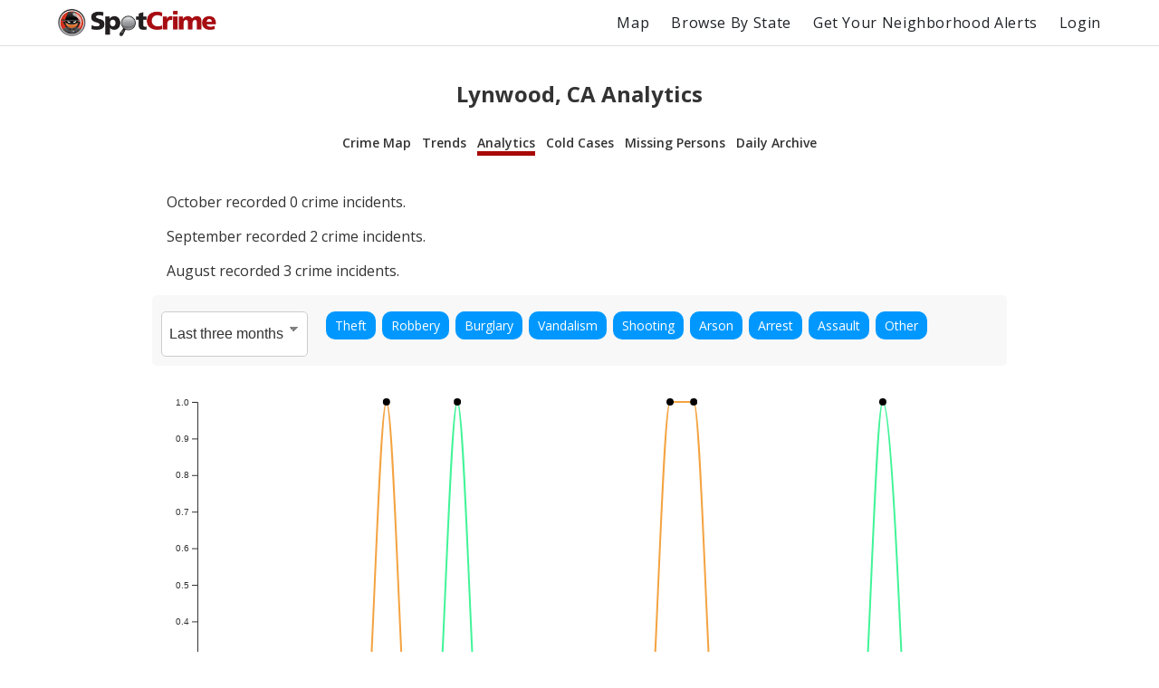

--- FILE ---
content_type: text/html; charset=utf-8
request_url: https://spotcrime.com/CA/Lynwood/analytics
body_size: 79726
content:
<!DOCTYPE html>
<html lang="en" prefix="og: https://ogp.me/ns#">
  <head>
    <meta charset="utf-8"/>
    <meta http-equiv="X-UA-Compatible" content="IE=edge"/>
    <meta name="viewport" content="width=device-width, initial-scale=1">
    <meta name="twitter:card" content="summary"/>
    <link rel="preconnect" href="https://partner.googleadservices.com">
    <link rel="preconnect" href="https://adservice.google.com">
    <link rel="preconnect" href="https://tpc.googlesyndication.com">
    <link rel="preconnect" href="https://pagead2.googlesyndication.com">
    <link rel="preconnect" href="https://www.googletagservices.com">
    <link rel="preconnect" href="https://googleads.g.doubleclick.net">
    <link rel="preconnect" href="https://maps.gstatic.com">
    <link rel="preconnect" href="https://s3.amazonaws.com">
    <link rel="dns-prefetch" href="https://partner.googleadservices.com">
    <link rel="dns-prefetch" href="https://adservice.google.com">
    <link rel="dns-prefetch" href="https://tpc.googlesyndication.com">
    <link rel="dns-prefetch" href="https://pagead2.googlesyndication.com">
    <link rel="dns-prefetch" href="https://www.googletagservices.com">
    <link rel="dns-prefetch" href="https://googleads.g.doubleclick.net">
    <link rel="dns-prefetch" href="https://maps.gstatic.com">
    <link rel="dns-prefetch" href="https://s3.amazonaws.com">

      <title>Lynwood, CA Analytics | SpotCrime</title>
      <meta property="og:title" content="Lynwood, CA Analytics" />


      <meta name="description" content="SpotCrime analytics for Lynwood, CA showing crime incident data trends." />
      <meta property="og:description" content="SpotCrime analytics for Lynwood, CA showing crime incident data trends." />

    <meta property="og:site_name" content="SpotCrime" />
    <meta property="og:image:secure_url" content="https://d2gd0no3pm9ozo.cloudfront.net/images/SpotcrimeTVLogoSmall_600x600-824f01dd5c37ba928486c8932abead30.png?vsn=d" />
    <meta property="og:image" content="https://d2gd0no3pm9ozo.cloudfront.net/images/SpotcrimeTVLogoSmall_600x600-824f01dd5c37ba928486c8932abead30.png?vsn=d" />
    <meta property="og:image:width" content="600" />
    <meta property="og:image:height" content="600" />
    <meta property="twitter:image" content="https://d2gd0no3pm9ozo.cloudfront.net/images/SpotcrimeTVLogoSmall-1d83908633d92902d397c0486f6e8b1f.png?vsn=d" />



      <link rel="canonical" href="https://spotcrime.com/CA/Lynwood/analytics" />
      <meta property="og:url" content="https://spotcrime.com/CA/Lynwood/analytics" />

    <link rel="stylesheet" href="https://d2gd0no3pm9ozo.cloudfront.net/assets/app-d2d9d90a1d75b3a53d10009738db32fb.css?vsn=d"/>
    <link rel="apple-touch-icon" sizes="180x180" href="https://d2gd0no3pm9ozo.cloudfront.net/images/favicon/apple-touch-icon-92302c0642a8564d4a681dfbbf4c7e68.png?vsn=d" />
    <link rel="icon" type="image/png" sizes="32x32" href="https://d2gd0no3pm9ozo.cloudfront.net/images/favicon/favicon-32x32-ee21f3b0fe50804b8c3839cbb3082215.png?vsn=d" />
    <link rel="icon" type="image/png" sizes="16x16" href="https://d2gd0no3pm9ozo.cloudfront.net/images/favicon/favicon-16x16-e5df12cb88fc1e69deb8dbb6d86f938e.png?vsn=d" />
    <link rel="manifest" href="https://d2gd0no3pm9ozo.cloudfront.net/images/favicon/site-053100cb84a50d2ae7f5492f7dd7f25e.webmanifest?vsn=d" />
<script async
  src="https://pagead2.googlesyndication.com/pagead/js/adsbygoogle.js?client=ca-pub-7922093619579857"
 crossorigin="anonymous">
</script>

<!-- Global site tag (gtag.js) - Google Analytics -->
<script async src="https://www.googletagmanager.com/gtag/js?id=G-H6H0H4RXJH"></script>
<script>
  window.dataLayer = window.dataLayer || [];
  function gtag(){dataLayer.push(arguments);}
  gtag('js', new Date());

  gtag('config', 'G-H6H0H4RXJH');
</script>

<!-- Google Tag Manager -->
<script>(function(w,d,s,l,i){w[l]=w[l]||[];w[l].push({'gtm.start':
new Date().getTime(),event:'gtm.js'});var f=d.getElementsByTagName(s)[0],
j=d.createElement(s),dl=l!='dataLayer'?'&l='+l:'';j.async=true;j.src=
'https://www.googletagmanager.com/gtm.js?id='+i+dl;f.parentNode.insertBefore(j,f);
})(window,document,'script','dataLayer','GTM-NDZBDW6');</script>
<!-- End Google Tag Manager -->

    <script>
      (g=>{var h,a,k,p="The Google Maps JavaScript API",c="google",l="importLibrary",q="__ib__",m=document,b=window;b=b[c]||(b[c]={});var d=b.maps||(b.maps={}),r=new Set,e=new URLSearchParams,u=()=>h||(h=new Promise(async(f,n)=>{await (a=m.createElement("script"));e.set("libraries",[...r]+"");for(k in g)e.set(k.replace(/[A-Z]/g,t=>"_"+t[0].toLowerCase()),g[k]);e.set("callback",c+".maps."+q);a.src=`https://maps.${c}apis.com/maps/api/js?`+e;d[q]=f;a.onerror=()=>h=n(Error(p+" could not load."));a.nonce=m.querySelector("script[nonce]")?.nonce||"";m.head.append(a)}));d[l]?console.warn(p+" only loads once. Ignoring:",g):d[l]=(f,...n)=>r.add(f)&&u().then(()=>d[l](f,...n))})({
        key: "AIzaSyCDv6bOs9TF-_ThwAnCP1pUQKbHZ8V2P3A",
        v: "weekly"
      });
    </script>
  </head>
  <body>
    <header>
<nav>
  <div class="nav__section">
<a class="spotcrime-logo-btn" href="/">
      <img src="https://d2gd0no3pm9ozo.cloudfront.net/images/spotcrime-logo-spotty-7fcec725c73df92b9b6acda3c2c799de.png?vsn=d" alt="SpotCrime logo" class="spotcrime-logo">
</a>
  </div>
  <div class="nav__section">
<a class="nav__link desktop-only" href="/map">Map</a>
<a class="nav__link desktop-only" href="/browse-by-state">Browse By State</a>
    <a href="/alerts/new"
       id="nav-get-alerts-btn"
       class="nav__link desktop-only"
       data-alert-limit-hit=false>
      Get Your Neighborhood Alerts</a>
    <input type="checkbox" id="nav" class="hidden"/>
    <div class="nav-container">
      <ul>
        <li>
<a class="nav__link mobile-only" href="/map">Map</a>
        </li>
        <li>
<a class="nav__link mobile-only" href="/browse-by-state">Browse By State</a>
        </li>

          <li>
<a class="nav__link" href="/login">Login</a>
          </li>

      </ul>
    </div>
    <label for="nav" class="nav-open mobile-only noSelect"><i></i><i></i><i></i></label>
  </div>
</nav>
<script>
  document.addEventListener("DOMContentLoaded", function() {
    window.initNavbar()
  })
</script>

    </header>
    <main role="main" class="container">
<div class="notification-container">


</div>


<div class="default-page-container analytics col-md-10">
  <h1>Lynwood, CA Analytics</h1>
<div id="sub-page-nav">
  <div class="sub-page-nav__row">
<a href="/CA/Lynwood" id="sub-page-nav__crime-map">Crime Map</a>

  </div>
  <div class="sub-page-nav__row">
<a href="/CA/Lynwood/trends" id="sub-page-nav__trends">Trends</a>
<a href="/CA/Lynwood/analytics" id="sub-page-nav__analytics">Analytics</a>
  </div>
  <div class="sub-page-nav__row">
<a href="/CA/Lynwood/cold-cases" id="sub-page-nav__cold-cases">Cold Cases</a>
<a href="/CA/Lynwood/missing-persons" id="sub-page-nav__missing-persons">Missing Persons</a>
<a href="/CA/Lynwood/daily-archive" id="sub-page-nav__daily-archive">Daily Archive</a>
  </div>
</div>

  <link rel="stylesheet" href="https://d2gd0no3pm9ozo.cloudfront.net/analytics_static/style-ee1bf5b29ea2c053ace489bee684eeed.css?vsn=d"/>

<div id="root" data-crimes='%7B%0A%20%20%22area_name%22%3A%20%22Lynwood%2C%20California%22%2C%0A%20%20%22data%22%3A%20%7B%0A%20%20%20%20%22one%22%3A%20%7B%0A%20%20%20%20%20%20%222025-10-01%22%3A%20%7B%0A%20%20%20%20%20%20%20%20%22Theft%22%3A%200%2C%0A%20%20%20%20%20%20%20%20%22Robbery%22%3A%200%2C%0A%20%20%20%20%20%20%20%20%22Burglary%22%3A%200%2C%0A%20%20%20%20%20%20%20%20%22Vandalism%22%3A%200%2C%0A%20%20%20%20%20%20%20%20%22Shooting%22%3A%200%2C%0A%20%20%20%20%20%20%20%20%22Arson%22%3A%200%2C%0A%20%20%20%20%20%20%20%20%22Arrest%22%3A%200%2C%0A%20%20%20%20%20%20%20%20%22Assault%22%3A%200%2C%0A%20%20%20%20%20%20%20%20%22Other%22%3A%200%0A%20%20%20%20%20%20%7D%2C%0A%20%20%20%20%20%20%222025-10-02%22%3A%20%7B%0A%20%20%20%20%20%20%20%20%22Theft%22%3A%200%2C%0A%20%20%20%20%20%20%20%20%22Robbery%22%3A%200%2C%0A%20%20%20%20%20%20%20%20%22Burglary%22%3A%200%2C%0A%20%20%20%20%20%20%20%20%22Vandalism%22%3A%200%2C%0A%20%20%20%20%20%20%20%20%22Shooting%22%3A%200%2C%0A%20%20%20%20%20%20%20%20%22Arson%22%3A%200%2C%0A%20%20%20%20%20%20%20%20%22Arrest%22%3A%200%2C%0A%20%20%20%20%20%20%20%20%22Assault%22%3A%200%2C%0A%20%20%20%20%20%20%20%20%22Other%22%3A%200%0A%20%20%20%20%20%20%7D%2C%0A%20%20%20%20%20%20%222025-10-03%22%3A%20%7B%0A%20%20%20%20%20%20%20%20%22Theft%22%3A%200%2C%0A%20%20%20%20%20%20%20%20%22Robbery%22%3A%200%2C%0A%20%20%20%20%20%20%20%20%22Burglary%22%3A%200%2C%0A%20%20%20%20%20%20%20%20%22Vandalism%22%3A%200%2C%0A%20%20%20%20%20%20%20%20%22Shooting%22%3A%200%2C%0A%20%20%20%20%20%20%20%20%22Arson%22%3A%200%2C%0A%20%20%20%20%20%20%20%20%22Arrest%22%3A%200%2C%0A%20%20%20%20%20%20%20%20%22Assault%22%3A%200%2C%0A%20%20%20%20%20%20%20%20%22Other%22%3A%200%0A%20%20%20%20%20%20%7D%2C%0A%20%20%20%20%20%20%222025-10-04%22%3A%20%7B%0A%20%20%20%20%20%20%20%20%22Theft%22%3A%200%2C%0A%20%20%20%20%20%20%20%20%22Robbery%22%3A%200%2C%0A%20%20%20%20%20%20%20%20%22Burglary%22%3A%200%2C%0A%20%20%20%20%20%20%20%20%22Vandalism%22%3A%200%2C%0A%20%20%20%20%20%20%20%20%22Shooting%22%3A%200%2C%0A%20%20%20%20%20%20%20%20%22Arson%22%3A%200%2C%0A%20%20%20%20%20%20%20%20%22Arrest%22%3A%200%2C%0A%20%20%20%20%20%20%20%20%22Assault%22%3A%200%2C%0A%20%20%20%20%20%20%20%20%22Other%22%3A%200%0A%20%20%20%20%20%20%7D%2C%0A%20%20%20%20%20%20%222025-10-05%22%3A%20%7B%0A%20%20%20%20%20%20%20%20%22Theft%22%3A%200%2C%0A%20%20%20%20%20%20%20%20%22Robbery%22%3A%200%2C%0A%20%20%20%20%20%20%20%20%22Burglary%22%3A%200%2C%0A%20%20%20%20%20%20%20%20%22Vandalism%22%3A%200%2C%0A%20%20%20%20%20%20%20%20%22Shooting%22%3A%200%2C%0A%20%20%20%20%20%20%20%20%22Arson%22%3A%200%2C%0A%20%20%20%20%20%20%20%20%22Arrest%22%3A%200%2C%0A%20%20%20%20%20%20%20%20%22Assault%22%3A%200%2C%0A%20%20%20%20%20%20%20%20%22Other%22%3A%200%0A%20%20%20%20%20%20%7D%2C%0A%20%20%20%20%20%20%222025-10-06%22%3A%20%7B%0A%20%20%20%20%20%20%20%20%22Theft%22%3A%200%2C%0A%20%20%20%20%20%20%20%20%22Robbery%22%3A%200%2C%0A%20%20%20%20%20%20%20%20%22Burglary%22%3A%200%2C%0A%20%20%20%20%20%20%20%20%22Vandalism%22%3A%200%2C%0A%20%20%20%20%20%20%20%20%22Shooting%22%3A%200%2C%0A%20%20%20%20%20%20%20%20%22Arson%22%3A%200%2C%0A%20%20%20%20%20%20%20%20%22Arrest%22%3A%200%2C%0A%20%20%20%20%20%20%20%20%22Assault%22%3A%200%2C%0A%20%20%20%20%20%20%20%20%22Other%22%3A%200%0A%20%20%20%20%20%20%7D%2C%0A%20%20%20%20%20%20%222025-10-07%22%3A%20%7B%0A%20%20%20%20%20%20%20%20%22Theft%22%3A%200%2C%0A%20%20%20%20%20%20%20%20%22Robbery%22%3A%200%2C%0A%20%20%20%20%20%20%20%20%22Burglary%22%3A%200%2C%0A%20%20%20%20%20%20%20%20%22Vandalism%22%3A%200%2C%0A%20%20%20%20%20%20%20%20%22Shooting%22%3A%200%2C%0A%20%20%20%20%20%20%20%20%22Arson%22%3A%200%2C%0A%20%20%20%20%20%20%20%20%22Arrest%22%3A%200%2C%0A%20%20%20%20%20%20%20%20%22Assault%22%3A%200%2C%0A%20%20%20%20%20%20%20%20%22Other%22%3A%200%0A%20%20%20%20%20%20%7D%2C%0A%20%20%20%20%20%20%222025-10-08%22%3A%20%7B%0A%20%20%20%20%20%20%20%20%22Theft%22%3A%200%2C%0A%20%20%20%20%20%20%20%20%22Robbery%22%3A%200%2C%0A%20%20%20%20%20%20%20%20%22Burglary%22%3A%200%2C%0A%20%20%20%20%20%20%20%20%22Vandalism%22%3A%200%2C%0A%20%20%20%20%20%20%20%20%22Shooting%22%3A%200%2C%0A%20%20%20%20%20%20%20%20%22Arson%22%3A%200%2C%0A%20%20%20%20%20%20%20%20%22Arrest%22%3A%200%2C%0A%20%20%20%20%20%20%20%20%22Assault%22%3A%200%2C%0A%20%20%20%20%20%20%20%20%22Other%22%3A%200%0A%20%20%20%20%20%20%7D%2C%0A%20%20%20%20%20%20%222025-10-09%22%3A%20%7B%0A%20%20%20%20%20%20%20%20%22Theft%22%3A%200%2C%0A%20%20%20%20%20%20%20%20%22Robbery%22%3A%200%2C%0A%20%20%20%20%20%20%20%20%22Burglary%22%3A%200%2C%0A%20%20%20%20%20%20%20%20%22Vandalism%22%3A%200%2C%0A%20%20%20%20%20%20%20%20%22Shooting%22%3A%200%2C%0A%20%20%20%20%20%20%20%20%22Arson%22%3A%200%2C%0A%20%20%20%20%20%20%20%20%22Arrest%22%3A%200%2C%0A%20%20%20%20%20%20%20%20%22Assault%22%3A%200%2C%0A%20%20%20%20%20%20%20%20%22Other%22%3A%200%0A%20%20%20%20%20%20%7D%2C%0A%20%20%20%20%20%20%222025-10-10%22%3A%20%7B%0A%20%20%20%20%20%20%20%20%22Theft%22%3A%200%2C%0A%20%20%20%20%20%20%20%20%22Robbery%22%3A%200%2C%0A%20%20%20%20%20%20%20%20%22Burglary%22%3A%200%2C%0A%20%20%20%20%20%20%20%20%22Vandalism%22%3A%200%2C%0A%20%20%20%20%20%20%20%20%22Shooting%22%3A%200%2C%0A%20%20%20%20%20%20%20%20%22Arson%22%3A%200%2C%0A%20%20%20%20%20%20%20%20%22Arrest%22%3A%200%2C%0A%20%20%20%20%20%20%20%20%22Assault%22%3A%200%2C%0A%20%20%20%20%20%20%20%20%22Other%22%3A%200%0A%20%20%20%20%20%20%7D%2C%0A%20%20%20%20%20%20%222025-10-11%22%3A%20%7B%0A%20%20%20%20%20%20%20%20%22Theft%22%3A%200%2C%0A%20%20%20%20%20%20%20%20%22Robbery%22%3A%200%2C%0A%20%20%20%20%20%20%20%20%22Burglary%22%3A%200%2C%0A%20%20%20%20%20%20%20%20%22Vandalism%22%3A%200%2C%0A%20%20%20%20%20%20%20%20%22Shooting%22%3A%200%2C%0A%20%20%20%20%20%20%20%20%22Arson%22%3A%200%2C%0A%20%20%20%20%20%20%20%20%22Arrest%22%3A%200%2C%0A%20%20%20%20%20%20%20%20%22Assault%22%3A%200%2C%0A%20%20%20%20%20%20%20%20%22Other%22%3A%200%0A%20%20%20%20%20%20%7D%2C%0A%20%20%20%20%20%20%222025-10-12%22%3A%20%7B%0A%20%20%20%20%20%20%20%20%22Theft%22%3A%200%2C%0A%20%20%20%20%20%20%20%20%22Robbery%22%3A%200%2C%0A%20%20%20%20%20%20%20%20%22Burglary%22%3A%200%2C%0A%20%20%20%20%20%20%20%20%22Vandalism%22%3A%200%2C%0A%20%20%20%20%20%20%20%20%22Shooting%22%3A%200%2C%0A%20%20%20%20%20%20%20%20%22Arson%22%3A%200%2C%0A%20%20%20%20%20%20%20%20%22Arrest%22%3A%200%2C%0A%20%20%20%20%20%20%20%20%22Assault%22%3A%200%2C%0A%20%20%20%20%20%20%20%20%22Other%22%3A%200%0A%20%20%20%20%20%20%7D%2C%0A%20%20%20%20%20%20%222025-10-13%22%3A%20%7B%0A%20%20%20%20%20%20%20%20%22Theft%22%3A%200%2C%0A%20%20%20%20%20%20%20%20%22Robbery%22%3A%200%2C%0A%20%20%20%20%20%20%20%20%22Burglary%22%3A%200%2C%0A%20%20%20%20%20%20%20%20%22Vandalism%22%3A%200%2C%0A%20%20%20%20%20%20%20%20%22Shooting%22%3A%200%2C%0A%20%20%20%20%20%20%20%20%22Arson%22%3A%200%2C%0A%20%20%20%20%20%20%20%20%22Arrest%22%3A%200%2C%0A%20%20%20%20%20%20%20%20%22Assault%22%3A%200%2C%0A%20%20%20%20%20%20%20%20%22Other%22%3A%200%0A%20%20%20%20%20%20%7D%2C%0A%20%20%20%20%20%20%222025-10-14%22%3A%20%7B%0A%20%20%20%20%20%20%20%20%22Theft%22%3A%200%2C%0A%20%20%20%20%20%20%20%20%22Robbery%22%3A%200%2C%0A%20%20%20%20%20%20%20%20%22Burglary%22%3A%200%2C%0A%20%20%20%20%20%20%20%20%22Vandalism%22%3A%200%2C%0A%20%20%20%20%20%20%20%20%22Shooting%22%3A%200%2C%0A%20%20%20%20%20%20%20%20%22Arson%22%3A%200%2C%0A%20%20%20%20%20%20%20%20%22Arrest%22%3A%200%2C%0A%20%20%20%20%20%20%20%20%22Assault%22%3A%200%2C%0A%20%20%20%20%20%20%20%20%22Other%22%3A%200%0A%20%20%20%20%20%20%7D%2C%0A%20%20%20%20%20%20%222025-10-15%22%3A%20%7B%0A%20%20%20%20%20%20%20%20%22Theft%22%3A%200%2C%0A%20%20%20%20%20%20%20%20%22Robbery%22%3A%200%2C%0A%20%20%20%20%20%20%20%20%22Burglary%22%3A%200%2C%0A%20%20%20%20%20%20%20%20%22Vandalism%22%3A%200%2C%0A%20%20%20%20%20%20%20%20%22Shooting%22%3A%200%2C%0A%20%20%20%20%20%20%20%20%22Arson%22%3A%200%2C%0A%20%20%20%20%20%20%20%20%22Arrest%22%3A%200%2C%0A%20%20%20%20%20%20%20%20%22Assault%22%3A%200%2C%0A%20%20%20%20%20%20%20%20%22Other%22%3A%200%0A%20%20%20%20%20%20%7D%2C%0A%20%20%20%20%20%20%222025-10-16%22%3A%20%7B%0A%20%20%20%20%20%20%20%20%22Theft%22%3A%200%2C%0A%20%20%20%20%20%20%20%20%22Robbery%22%3A%200%2C%0A%20%20%20%20%20%20%20%20%22Burglary%22%3A%200%2C%0A%20%20%20%20%20%20%20%20%22Vandalism%22%3A%200%2C%0A%20%20%20%20%20%20%20%20%22Shooting%22%3A%200%2C%0A%20%20%20%20%20%20%20%20%22Arson%22%3A%200%2C%0A%20%20%20%20%20%20%20%20%22Arrest%22%3A%200%2C%0A%20%20%20%20%20%20%20%20%22Assault%22%3A%200%2C%0A%20%20%20%20%20%20%20%20%22Other%22%3A%200%0A%20%20%20%20%20%20%7D%2C%0A%20%20%20%20%20%20%222025-10-17%22%3A%20%7B%0A%20%20%20%20%20%20%20%20%22Theft%22%3A%200%2C%0A%20%20%20%20%20%20%20%20%22Robbery%22%3A%200%2C%0A%20%20%20%20%20%20%20%20%22Burglary%22%3A%200%2C%0A%20%20%20%20%20%20%20%20%22Vandalism%22%3A%200%2C%0A%20%20%20%20%20%20%20%20%22Shooting%22%3A%200%2C%0A%20%20%20%20%20%20%20%20%22Arson%22%3A%200%2C%0A%20%20%20%20%20%20%20%20%22Arrest%22%3A%200%2C%0A%20%20%20%20%20%20%20%20%22Assault%22%3A%200%2C%0A%20%20%20%20%20%20%20%20%22Other%22%3A%200%0A%20%20%20%20%20%20%7D%2C%0A%20%20%20%20%20%20%222025-10-18%22%3A%20%7B%0A%20%20%20%20%20%20%20%20%22Theft%22%3A%200%2C%0A%20%20%20%20%20%20%20%20%22Robbery%22%3A%200%2C%0A%20%20%20%20%20%20%20%20%22Burglary%22%3A%200%2C%0A%20%20%20%20%20%20%20%20%22Vandalism%22%3A%200%2C%0A%20%20%20%20%20%20%20%20%22Shooting%22%3A%200%2C%0A%20%20%20%20%20%20%20%20%22Arson%22%3A%200%2C%0A%20%20%20%20%20%20%20%20%22Arrest%22%3A%200%2C%0A%20%20%20%20%20%20%20%20%22Assault%22%3A%200%2C%0A%20%20%20%20%20%20%20%20%22Other%22%3A%200%0A%20%20%20%20%20%20%7D%2C%0A%20%20%20%20%20%20%222025-10-19%22%3A%20%7B%0A%20%20%20%20%20%20%20%20%22Theft%22%3A%200%2C%0A%20%20%20%20%20%20%20%20%22Robbery%22%3A%200%2C%0A%20%20%20%20%20%20%20%20%22Burglary%22%3A%200%2C%0A%20%20%20%20%20%20%20%20%22Vandalism%22%3A%200%2C%0A%20%20%20%20%20%20%20%20%22Shooting%22%3A%200%2C%0A%20%20%20%20%20%20%20%20%22Arson%22%3A%200%2C%0A%20%20%20%20%20%20%20%20%22Arrest%22%3A%200%2C%0A%20%20%20%20%20%20%20%20%22Assault%22%3A%200%2C%0A%20%20%20%20%20%20%20%20%22Other%22%3A%200%0A%20%20%20%20%20%20%7D%2C%0A%20%20%20%20%20%20%222025-10-20%22%3A%20%7B%0A%20%20%20%20%20%20%20%20%22Theft%22%3A%200%2C%0A%20%20%20%20%20%20%20%20%22Robbery%22%3A%200%2C%0A%20%20%20%20%20%20%20%20%22Burglary%22%3A%200%2C%0A%20%20%20%20%20%20%20%20%22Vandalism%22%3A%200%2C%0A%20%20%20%20%20%20%20%20%22Shooting%22%3A%200%2C%0A%20%20%20%20%20%20%20%20%22Arson%22%3A%200%2C%0A%20%20%20%20%20%20%20%20%22Arrest%22%3A%200%2C%0A%20%20%20%20%20%20%20%20%22Assault%22%3A%200%2C%0A%20%20%20%20%20%20%20%20%22Other%22%3A%200%0A%20%20%20%20%20%20%7D%2C%0A%20%20%20%20%20%20%222025-10-21%22%3A%20%7B%0A%20%20%20%20%20%20%20%20%22Theft%22%3A%200%2C%0A%20%20%20%20%20%20%20%20%22Robbery%22%3A%200%2C%0A%20%20%20%20%20%20%20%20%22Burglary%22%3A%200%2C%0A%20%20%20%20%20%20%20%20%22Vandalism%22%3A%200%2C%0A%20%20%20%20%20%20%20%20%22Shooting%22%3A%200%2C%0A%20%20%20%20%20%20%20%20%22Arson%22%3A%200%2C%0A%20%20%20%20%20%20%20%20%22Arrest%22%3A%200%2C%0A%20%20%20%20%20%20%20%20%22Assault%22%3A%200%2C%0A%20%20%20%20%20%20%20%20%22Other%22%3A%200%0A%20%20%20%20%20%20%7D%2C%0A%20%20%20%20%20%20%222025-10-22%22%3A%20%7B%0A%20%20%20%20%20%20%20%20%22Theft%22%3A%200%2C%0A%20%20%20%20%20%20%20%20%22Robbery%22%3A%200%2C%0A%20%20%20%20%20%20%20%20%22Burglary%22%3A%200%2C%0A%20%20%20%20%20%20%20%20%22Vandalism%22%3A%200%2C%0A%20%20%20%20%20%20%20%20%22Shooting%22%3A%200%2C%0A%20%20%20%20%20%20%20%20%22Arson%22%3A%200%2C%0A%20%20%20%20%20%20%20%20%22Arrest%22%3A%200%2C%0A%20%20%20%20%20%20%20%20%22Assault%22%3A%200%2C%0A%20%20%20%20%20%20%20%20%22Other%22%3A%200%0A%20%20%20%20%20%20%7D%2C%0A%20%20%20%20%20%20%222025-10-23%22%3A%20%7B%0A%20%20%20%20%20%20%20%20%22Theft%22%3A%200%2C%0A%20%20%20%20%20%20%20%20%22Robbery%22%3A%200%2C%0A%20%20%20%20%20%20%20%20%22Burglary%22%3A%200%2C%0A%20%20%20%20%20%20%20%20%22Vandalism%22%3A%200%2C%0A%20%20%20%20%20%20%20%20%22Shooting%22%3A%200%2C%0A%20%20%20%20%20%20%20%20%22Arson%22%3A%200%2C%0A%20%20%20%20%20%20%20%20%22Arrest%22%3A%200%2C%0A%20%20%20%20%20%20%20%20%22Assault%22%3A%200%2C%0A%20%20%20%20%20%20%20%20%22Other%22%3A%200%0A%20%20%20%20%20%20%7D%2C%0A%20%20%20%20%20%20%222025-10-24%22%3A%20%7B%0A%20%20%20%20%20%20%20%20%22Theft%22%3A%200%2C%0A%20%20%20%20%20%20%20%20%22Robbery%22%3A%200%2C%0A%20%20%20%20%20%20%20%20%22Burglary%22%3A%200%2C%0A%20%20%20%20%20%20%20%20%22Vandalism%22%3A%200%2C%0A%20%20%20%20%20%20%20%20%22Shooting%22%3A%200%2C%0A%20%20%20%20%20%20%20%20%22Arson%22%3A%200%2C%0A%20%20%20%20%20%20%20%20%22Arrest%22%3A%200%2C%0A%20%20%20%20%20%20%20%20%22Assault%22%3A%200%2C%0A%20%20%20%20%20%20%20%20%22Other%22%3A%200%0A%20%20%20%20%20%20%7D%2C%0A%20%20%20%20%20%20%222025-10-25%22%3A%20%7B%0A%20%20%20%20%20%20%20%20%22Theft%22%3A%200%2C%0A%20%20%20%20%20%20%20%20%22Robbery%22%3A%200%2C%0A%20%20%20%20%20%20%20%20%22Burglary%22%3A%200%2C%0A%20%20%20%20%20%20%20%20%22Vandalism%22%3A%200%2C%0A%20%20%20%20%20%20%20%20%22Shooting%22%3A%200%2C%0A%20%20%20%20%20%20%20%20%22Arson%22%3A%200%2C%0A%20%20%20%20%20%20%20%20%22Arrest%22%3A%200%2C%0A%20%20%20%20%20%20%20%20%22Assault%22%3A%200%2C%0A%20%20%20%20%20%20%20%20%22Other%22%3A%200%0A%20%20%20%20%20%20%7D%2C%0A%20%20%20%20%20%20%222025-10-26%22%3A%20%7B%0A%20%20%20%20%20%20%20%20%22Theft%22%3A%200%2C%0A%20%20%20%20%20%20%20%20%22Robbery%22%3A%200%2C%0A%20%20%20%20%20%20%20%20%22Burglary%22%3A%200%2C%0A%20%20%20%20%20%20%20%20%22Vandalism%22%3A%200%2C%0A%20%20%20%20%20%20%20%20%22Shooting%22%3A%200%2C%0A%20%20%20%20%20%20%20%20%22Arson%22%3A%200%2C%0A%20%20%20%20%20%20%20%20%22Arrest%22%3A%200%2C%0A%20%20%20%20%20%20%20%20%22Assault%22%3A%200%2C%0A%20%20%20%20%20%20%20%20%22Other%22%3A%200%0A%20%20%20%20%20%20%7D%2C%0A%20%20%20%20%20%20%222025-10-27%22%3A%20%7B%0A%20%20%20%20%20%20%20%20%22Theft%22%3A%200%2C%0A%20%20%20%20%20%20%20%20%22Robbery%22%3A%200%2C%0A%20%20%20%20%20%20%20%20%22Burglary%22%3A%200%2C%0A%20%20%20%20%20%20%20%20%22Vandalism%22%3A%200%2C%0A%20%20%20%20%20%20%20%20%22Shooting%22%3A%200%2C%0A%20%20%20%20%20%20%20%20%22Arson%22%3A%200%2C%0A%20%20%20%20%20%20%20%20%22Arrest%22%3A%200%2C%0A%20%20%20%20%20%20%20%20%22Assault%22%3A%200%2C%0A%20%20%20%20%20%20%20%20%22Other%22%3A%200%0A%20%20%20%20%20%20%7D%2C%0A%20%20%20%20%20%20%222025-10-28%22%3A%20%7B%0A%20%20%20%20%20%20%20%20%22Theft%22%3A%200%2C%0A%20%20%20%20%20%20%20%20%22Robbery%22%3A%200%2C%0A%20%20%20%20%20%20%20%20%22Burglary%22%3A%200%2C%0A%20%20%20%20%20%20%20%20%22Vandalism%22%3A%200%2C%0A%20%20%20%20%20%20%20%20%22Shooting%22%3A%200%2C%0A%20%20%20%20%20%20%20%20%22Arson%22%3A%200%2C%0A%20%20%20%20%20%20%20%20%22Arrest%22%3A%200%2C%0A%20%20%20%20%20%20%20%20%22Assault%22%3A%200%2C%0A%20%20%20%20%20%20%20%20%22Other%22%3A%200%0A%20%20%20%20%20%20%7D%2C%0A%20%20%20%20%20%20%222025-10-29%22%3A%20%7B%0A%20%20%20%20%20%20%20%20%22Theft%22%3A%200%2C%0A%20%20%20%20%20%20%20%20%22Robbery%22%3A%200%2C%0A%20%20%20%20%20%20%20%20%22Burglary%22%3A%200%2C%0A%20%20%20%20%20%20%20%20%22Vandalism%22%3A%200%2C%0A%20%20%20%20%20%20%20%20%22Shooting%22%3A%200%2C%0A%20%20%20%20%20%20%20%20%22Arson%22%3A%200%2C%0A%20%20%20%20%20%20%20%20%22Arrest%22%3A%200%2C%0A%20%20%20%20%20%20%20%20%22Assault%22%3A%200%2C%0A%20%20%20%20%20%20%20%20%22Other%22%3A%200%0A%20%20%20%20%20%20%7D%2C%0A%20%20%20%20%20%20%222025-10-30%22%3A%20%7B%0A%20%20%20%20%20%20%20%20%22Theft%22%3A%200%2C%0A%20%20%20%20%20%20%20%20%22Robbery%22%3A%200%2C%0A%20%20%20%20%20%20%20%20%22Burglary%22%3A%200%2C%0A%20%20%20%20%20%20%20%20%22Vandalism%22%3A%200%2C%0A%20%20%20%20%20%20%20%20%22Shooting%22%3A%200%2C%0A%20%20%20%20%20%20%20%20%22Arson%22%3A%200%2C%0A%20%20%20%20%20%20%20%20%22Arrest%22%3A%200%2C%0A%20%20%20%20%20%20%20%20%22Assault%22%3A%200%2C%0A%20%20%20%20%20%20%20%20%22Other%22%3A%200%0A%20%20%20%20%20%20%7D%2C%0A%20%20%20%20%20%20%222025-10-31%22%3A%20%7B%0A%20%20%20%20%20%20%20%20%22Theft%22%3A%200%2C%0A%20%20%20%20%20%20%20%20%22Robbery%22%3A%200%2C%0A%20%20%20%20%20%20%20%20%22Burglary%22%3A%200%2C%0A%20%20%20%20%20%20%20%20%22Vandalism%22%3A%200%2C%0A%20%20%20%20%20%20%20%20%22Shooting%22%3A%200%2C%0A%20%20%20%20%20%20%20%20%22Arson%22%3A%200%2C%0A%20%20%20%20%20%20%20%20%22Arrest%22%3A%200%2C%0A%20%20%20%20%20%20%20%20%22Assault%22%3A%200%2C%0A%20%20%20%20%20%20%20%20%22Other%22%3A%200%0A%20%20%20%20%20%20%7D%0A%20%20%20%20%7D%2C%0A%20%20%20%20%22two%22%3A%20%7B%0A%20%20%20%20%20%20%222025-09-01%22%3A%20%7B%0A%20%20%20%20%20%20%20%20%22Theft%22%3A%200%2C%0A%20%20%20%20%20%20%20%20%22Robbery%22%3A%200%2C%0A%20%20%20%20%20%20%20%20%22Burglary%22%3A%200%2C%0A%20%20%20%20%20%20%20%20%22Vandalism%22%3A%200%2C%0A%20%20%20%20%20%20%20%20%22Shooting%22%3A%200%2C%0A%20%20%20%20%20%20%20%20%22Arson%22%3A%200%2C%0A%20%20%20%20%20%20%20%20%22Arrest%22%3A%200%2C%0A%20%20%20%20%20%20%20%20%22Assault%22%3A%200%2C%0A%20%20%20%20%20%20%20%20%22Other%22%3A%200%0A%20%20%20%20%20%20%7D%2C%0A%20%20%20%20%20%20%222025-09-02%22%3A%20%7B%0A%20%20%20%20%20%20%20%20%22Theft%22%3A%200%2C%0A%20%20%20%20%20%20%20%20%22Robbery%22%3A%200%2C%0A%20%20%20%20%20%20%20%20%22Burglary%22%3A%200%2C%0A%20%20%20%20%20%20%20%20%22Vandalism%22%3A%200%2C%0A%20%20%20%20%20%20%20%20%22Shooting%22%3A%200%2C%0A%20%20%20%20%20%20%20%20%22Arson%22%3A%200%2C%0A%20%20%20%20%20%20%20%20%22Arrest%22%3A%200%2C%0A%20%20%20%20%20%20%20%20%22Assault%22%3A%200%2C%0A%20%20%20%20%20%20%20%20%22Other%22%3A%200%0A%20%20%20%20%20%20%7D%2C%0A%20%20%20%20%20%20%222025-09-03%22%3A%20%7B%0A%20%20%20%20%20%20%20%20%22Theft%22%3A%200%2C%0A%20%20%20%20%20%20%20%20%22Robbery%22%3A%200%2C%0A%20%20%20%20%20%20%20%20%22Burglary%22%3A%200%2C%0A%20%20%20%20%20%20%20%20%22Vandalism%22%3A%200%2C%0A%20%20%20%20%20%20%20%20%22Shooting%22%3A%200%2C%0A%20%20%20%20%20%20%20%20%22Arson%22%3A%200%2C%0A%20%20%20%20%20%20%20%20%22Arrest%22%3A%200%2C%0A%20%20%20%20%20%20%20%20%22Assault%22%3A%200%2C%0A%20%20%20%20%20%20%20%20%22Other%22%3A%200%0A%20%20%20%20%20%20%7D%2C%0A%20%20%20%20%20%20%222025-09-04%22%3A%20%7B%0A%20%20%20%20%20%20%20%20%22Theft%22%3A%200%2C%0A%20%20%20%20%20%20%20%20%22Robbery%22%3A%200%2C%0A%20%20%20%20%20%20%20%20%22Burglary%22%3A%200%2C%0A%20%20%20%20%20%20%20%20%22Vandalism%22%3A%200%2C%0A%20%20%20%20%20%20%20%20%22Shooting%22%3A%200%2C%0A%20%20%20%20%20%20%20%20%22Arson%22%3A%200%2C%0A%20%20%20%20%20%20%20%20%22Arrest%22%3A%200%2C%0A%20%20%20%20%20%20%20%20%22Assault%22%3A%200%2C%0A%20%20%20%20%20%20%20%20%22Other%22%3A%200%0A%20%20%20%20%20%20%7D%2C%0A%20%20%20%20%20%20%222025-09-05%22%3A%20%7B%0A%20%20%20%20%20%20%20%20%22Theft%22%3A%200%2C%0A%20%20%20%20%20%20%20%20%22Robbery%22%3A%200%2C%0A%20%20%20%20%20%20%20%20%22Burglary%22%3A%200%2C%0A%20%20%20%20%20%20%20%20%22Vandalism%22%3A%200%2C%0A%20%20%20%20%20%20%20%20%22Shooting%22%3A%200%2C%0A%20%20%20%20%20%20%20%20%22Arson%22%3A%200%2C%0A%20%20%20%20%20%20%20%20%22Arrest%22%3A%200%2C%0A%20%20%20%20%20%20%20%20%22Assault%22%3A%200%2C%0A%20%20%20%20%20%20%20%20%22Other%22%3A%200%0A%20%20%20%20%20%20%7D%2C%0A%20%20%20%20%20%20%222025-09-06%22%3A%20%7B%0A%20%20%20%20%20%20%20%20%22Theft%22%3A%200%2C%0A%20%20%20%20%20%20%20%20%22Robbery%22%3A%200%2C%0A%20%20%20%20%20%20%20%20%22Burglary%22%3A%200%2C%0A%20%20%20%20%20%20%20%20%22Vandalism%22%3A%200%2C%0A%20%20%20%20%20%20%20%20%22Shooting%22%3A%200%2C%0A%20%20%20%20%20%20%20%20%22Arson%22%3A%200%2C%0A%20%20%20%20%20%20%20%20%22Arrest%22%3A%200%2C%0A%20%20%20%20%20%20%20%20%22Assault%22%3A%200%2C%0A%20%20%20%20%20%20%20%20%22Other%22%3A%200%0A%20%20%20%20%20%20%7D%2C%0A%20%20%20%20%20%20%222025-09-07%22%3A%20%7B%0A%20%20%20%20%20%20%20%20%22Theft%22%3A%200%2C%0A%20%20%20%20%20%20%20%20%22Robbery%22%3A%200%2C%0A%20%20%20%20%20%20%20%20%22Burglary%22%3A%200%2C%0A%20%20%20%20%20%20%20%20%22Vandalism%22%3A%200%2C%0A%20%20%20%20%20%20%20%20%22Shooting%22%3A%200%2C%0A%20%20%20%20%20%20%20%20%22Arson%22%3A%200%2C%0A%20%20%20%20%20%20%20%20%22Arrest%22%3A%200%2C%0A%20%20%20%20%20%20%20%20%22Assault%22%3A%200%2C%0A%20%20%20%20%20%20%20%20%22Other%22%3A%200%0A%20%20%20%20%20%20%7D%2C%0A%20%20%20%20%20%20%222025-09-08%22%3A%20%7B%0A%20%20%20%20%20%20%20%20%22Theft%22%3A%200%2C%0A%20%20%20%20%20%20%20%20%22Robbery%22%3A%200%2C%0A%20%20%20%20%20%20%20%20%22Burglary%22%3A%200%2C%0A%20%20%20%20%20%20%20%20%22Vandalism%22%3A%200%2C%0A%20%20%20%20%20%20%20%20%22Shooting%22%3A%200%2C%0A%20%20%20%20%20%20%20%20%22Arson%22%3A%200%2C%0A%20%20%20%20%20%20%20%20%22Arrest%22%3A%200%2C%0A%20%20%20%20%20%20%20%20%22Assault%22%3A%200%2C%0A%20%20%20%20%20%20%20%20%22Other%22%3A%200%0A%20%20%20%20%20%20%7D%2C%0A%20%20%20%20%20%20%222025-09-09%22%3A%20%7B%0A%20%20%20%20%20%20%20%20%22Theft%22%3A%200%2C%0A%20%20%20%20%20%20%20%20%22Robbery%22%3A%200%2C%0A%20%20%20%20%20%20%20%20%22Burglary%22%3A%200%2C%0A%20%20%20%20%20%20%20%20%22Vandalism%22%3A%200%2C%0A%20%20%20%20%20%20%20%20%22Shooting%22%3A%200%2C%0A%20%20%20%20%20%20%20%20%22Arson%22%3A%200%2C%0A%20%20%20%20%20%20%20%20%22Arrest%22%3A%200%2C%0A%20%20%20%20%20%20%20%20%22Assault%22%3A%200%2C%0A%20%20%20%20%20%20%20%20%22Other%22%3A%200%0A%20%20%20%20%20%20%7D%2C%0A%20%20%20%20%20%20%222025-09-10%22%3A%20%7B%0A%20%20%20%20%20%20%20%20%22Theft%22%3A%200%2C%0A%20%20%20%20%20%20%20%20%22Robbery%22%3A%200%2C%0A%20%20%20%20%20%20%20%20%22Burglary%22%3A%200%2C%0A%20%20%20%20%20%20%20%20%22Vandalism%22%3A%200%2C%0A%20%20%20%20%20%20%20%20%22Shooting%22%3A%200%2C%0A%20%20%20%20%20%20%20%20%22Arson%22%3A%200%2C%0A%20%20%20%20%20%20%20%20%22Arrest%22%3A%200%2C%0A%20%20%20%20%20%20%20%20%22Assault%22%3A%200%2C%0A%20%20%20%20%20%20%20%20%22Other%22%3A%200%0A%20%20%20%20%20%20%7D%2C%0A%20%20%20%20%20%20%222025-09-11%22%3A%20%7B%0A%20%20%20%20%20%20%20%20%22Theft%22%3A%200%2C%0A%20%20%20%20%20%20%20%20%22Robbery%22%3A%200%2C%0A%20%20%20%20%20%20%20%20%22Burglary%22%3A%200%2C%0A%20%20%20%20%20%20%20%20%22Vandalism%22%3A%200%2C%0A%20%20%20%20%20%20%20%20%22Shooting%22%3A%201%2C%0A%20%20%20%20%20%20%20%20%22Arson%22%3A%200%2C%0A%20%20%20%20%20%20%20%20%22Arrest%22%3A%200%2C%0A%20%20%20%20%20%20%20%20%22Assault%22%3A%200%2C%0A%20%20%20%20%20%20%20%20%22Other%22%3A%200%0A%20%20%20%20%20%20%7D%2C%0A%20%20%20%20%20%20%222025-09-12%22%3A%20%7B%0A%20%20%20%20%20%20%20%20%22Theft%22%3A%200%2C%0A%20%20%20%20%20%20%20%20%22Robbery%22%3A%200%2C%0A%20%20%20%20%20%20%20%20%22Burglary%22%3A%200%2C%0A%20%20%20%20%20%20%20%20%22Vandalism%22%3A%200%2C%0A%20%20%20%20%20%20%20%20%22Shooting%22%3A%200%2C%0A%20%20%20%20%20%20%20%20%22Arson%22%3A%200%2C%0A%20%20%20%20%20%20%20%20%22Arrest%22%3A%200%2C%0A%20%20%20%20%20%20%20%20%22Assault%22%3A%200%2C%0A%20%20%20%20%20%20%20%20%22Other%22%3A%200%0A%20%20%20%20%20%20%7D%2C%0A%20%20%20%20%20%20%222025-09-13%22%3A%20%7B%0A%20%20%20%20%20%20%20%20%22Theft%22%3A%200%2C%0A%20%20%20%20%20%20%20%20%22Robbery%22%3A%200%2C%0A%20%20%20%20%20%20%20%20%22Burglary%22%3A%200%2C%0A%20%20%20%20%20%20%20%20%22Vandalism%22%3A%200%2C%0A%20%20%20%20%20%20%20%20%22Shooting%22%3A%200%2C%0A%20%20%20%20%20%20%20%20%22Arson%22%3A%200%2C%0A%20%20%20%20%20%20%20%20%22Arrest%22%3A%200%2C%0A%20%20%20%20%20%20%20%20%22Assault%22%3A%200%2C%0A%20%20%20%20%20%20%20%20%22Other%22%3A%200%0A%20%20%20%20%20%20%7D%2C%0A%20%20%20%20%20%20%222025-09-14%22%3A%20%7B%0A%20%20%20%20%20%20%20%20%22Theft%22%3A%200%2C%0A%20%20%20%20%20%20%20%20%22Robbery%22%3A%200%2C%0A%20%20%20%20%20%20%20%20%22Burglary%22%3A%200%2C%0A%20%20%20%20%20%20%20%20%22Vandalism%22%3A%200%2C%0A%20%20%20%20%20%20%20%20%22Shooting%22%3A%200%2C%0A%20%20%20%20%20%20%20%20%22Arson%22%3A%200%2C%0A%20%20%20%20%20%20%20%20%22Arrest%22%3A%200%2C%0A%20%20%20%20%20%20%20%20%22Assault%22%3A%200%2C%0A%20%20%20%20%20%20%20%20%22Other%22%3A%200%0A%20%20%20%20%20%20%7D%2C%0A%20%20%20%20%20%20%222025-09-15%22%3A%20%7B%0A%20%20%20%20%20%20%20%20%22Theft%22%3A%200%2C%0A%20%20%20%20%20%20%20%20%22Robbery%22%3A%200%2C%0A%20%20%20%20%20%20%20%20%22Burglary%22%3A%200%2C%0A%20%20%20%20%20%20%20%20%22Vandalism%22%3A%200%2C%0A%20%20%20%20%20%20%20%20%22Shooting%22%3A%200%2C%0A%20%20%20%20%20%20%20%20%22Arson%22%3A%200%2C%0A%20%20%20%20%20%20%20%20%22Arrest%22%3A%200%2C%0A%20%20%20%20%20%20%20%20%22Assault%22%3A%200%2C%0A%20%20%20%20%20%20%20%20%22Other%22%3A%200%0A%20%20%20%20%20%20%7D%2C%0A%20%20%20%20%20%20%222025-09-16%22%3A%20%7B%0A%20%20%20%20%20%20%20%20%22Theft%22%3A%200%2C%0A%20%20%20%20%20%20%20%20%22Robbery%22%3A%200%2C%0A%20%20%20%20%20%20%20%20%22Burglary%22%3A%200%2C%0A%20%20%20%20%20%20%20%20%22Vandalism%22%3A%200%2C%0A%20%20%20%20%20%20%20%20%22Shooting%22%3A%200%2C%0A%20%20%20%20%20%20%20%20%22Arson%22%3A%200%2C%0A%20%20%20%20%20%20%20%20%22Arrest%22%3A%200%2C%0A%20%20%20%20%20%20%20%20%22Assault%22%3A%200%2C%0A%20%20%20%20%20%20%20%20%22Other%22%3A%200%0A%20%20%20%20%20%20%7D%2C%0A%20%20%20%20%20%20%222025-09-17%22%3A%20%7B%0A%20%20%20%20%20%20%20%20%22Theft%22%3A%200%2C%0A%20%20%20%20%20%20%20%20%22Robbery%22%3A%200%2C%0A%20%20%20%20%20%20%20%20%22Burglary%22%3A%200%2C%0A%20%20%20%20%20%20%20%20%22Vandalism%22%3A%200%2C%0A%20%20%20%20%20%20%20%20%22Shooting%22%3A%200%2C%0A%20%20%20%20%20%20%20%20%22Arson%22%3A%200%2C%0A%20%20%20%20%20%20%20%20%22Arrest%22%3A%200%2C%0A%20%20%20%20%20%20%20%20%22Assault%22%3A%200%2C%0A%20%20%20%20%20%20%20%20%22Other%22%3A%200%0A%20%20%20%20%20%20%7D%2C%0A%20%20%20%20%20%20%222025-09-18%22%3A%20%7B%0A%20%20%20%20%20%20%20%20%22Theft%22%3A%200%2C%0A%20%20%20%20%20%20%20%20%22Robbery%22%3A%200%2C%0A%20%20%20%20%20%20%20%20%22Burglary%22%3A%200%2C%0A%20%20%20%20%20%20%20%20%22Vandalism%22%3A%200%2C%0A%20%20%20%20%20%20%20%20%22Shooting%22%3A%200%2C%0A%20%20%20%20%20%20%20%20%22Arson%22%3A%200%2C%0A%20%20%20%20%20%20%20%20%22Arrest%22%3A%200%2C%0A%20%20%20%20%20%20%20%20%22Assault%22%3A%200%2C%0A%20%20%20%20%20%20%20%20%22Other%22%3A%200%0A%20%20%20%20%20%20%7D%2C%0A%20%20%20%20%20%20%222025-09-19%22%3A%20%7B%0A%20%20%20%20%20%20%20%20%22Theft%22%3A%200%2C%0A%20%20%20%20%20%20%20%20%22Robbery%22%3A%200%2C%0A%20%20%20%20%20%20%20%20%22Burglary%22%3A%200%2C%0A%20%20%20%20%20%20%20%20%22Vandalism%22%3A%200%2C%0A%20%20%20%20%20%20%20%20%22Shooting%22%3A%200%2C%0A%20%20%20%20%20%20%20%20%22Arson%22%3A%200%2C%0A%20%20%20%20%20%20%20%20%22Arrest%22%3A%200%2C%0A%20%20%20%20%20%20%20%20%22Assault%22%3A%200%2C%0A%20%20%20%20%20%20%20%20%22Other%22%3A%200%0A%20%20%20%20%20%20%7D%2C%0A%20%20%20%20%20%20%222025-09-20%22%3A%20%7B%0A%20%20%20%20%20%20%20%20%22Theft%22%3A%200%2C%0A%20%20%20%20%20%20%20%20%22Robbery%22%3A%200%2C%0A%20%20%20%20%20%20%20%20%22Burglary%22%3A%200%2C%0A%20%20%20%20%20%20%20%20%22Vandalism%22%3A%200%2C%0A%20%20%20%20%20%20%20%20%22Shooting%22%3A%200%2C%0A%20%20%20%20%20%20%20%20%22Arson%22%3A%200%2C%0A%20%20%20%20%20%20%20%20%22Arrest%22%3A%200%2C%0A%20%20%20%20%20%20%20%20%22Assault%22%3A%200%2C%0A%20%20%20%20%20%20%20%20%22Other%22%3A%200%0A%20%20%20%20%20%20%7D%2C%0A%20%20%20%20%20%20%222025-09-21%22%3A%20%7B%0A%20%20%20%20%20%20%20%20%22Theft%22%3A%200%2C%0A%20%20%20%20%20%20%20%20%22Robbery%22%3A%200%2C%0A%20%20%20%20%20%20%20%20%22Burglary%22%3A%200%2C%0A%20%20%20%20%20%20%20%20%22Vandalism%22%3A%200%2C%0A%20%20%20%20%20%20%20%20%22Shooting%22%3A%200%2C%0A%20%20%20%20%20%20%20%20%22Arson%22%3A%200%2C%0A%20%20%20%20%20%20%20%20%22Arrest%22%3A%200%2C%0A%20%20%20%20%20%20%20%20%22Assault%22%3A%200%2C%0A%20%20%20%20%20%20%20%20%22Other%22%3A%200%0A%20%20%20%20%20%20%7D%2C%0A%20%20%20%20%20%20%222025-09-22%22%3A%20%7B%0A%20%20%20%20%20%20%20%20%22Theft%22%3A%200%2C%0A%20%20%20%20%20%20%20%20%22Robbery%22%3A%200%2C%0A%20%20%20%20%20%20%20%20%22Burglary%22%3A%200%2C%0A%20%20%20%20%20%20%20%20%22Vandalism%22%3A%200%2C%0A%20%20%20%20%20%20%20%20%22Shooting%22%3A%200%2C%0A%20%20%20%20%20%20%20%20%22Arson%22%3A%200%2C%0A%20%20%20%20%20%20%20%20%22Arrest%22%3A%200%2C%0A%20%20%20%20%20%20%20%20%22Assault%22%3A%200%2C%0A%20%20%20%20%20%20%20%20%22Other%22%3A%200%0A%20%20%20%20%20%20%7D%2C%0A%20%20%20%20%20%20%222025-09-23%22%3A%20%7B%0A%20%20%20%20%20%20%20%20%22Theft%22%3A%200%2C%0A%20%20%20%20%20%20%20%20%22Robbery%22%3A%200%2C%0A%20%20%20%20%20%20%20%20%22Burglary%22%3A%200%2C%0A%20%20%20%20%20%20%20%20%22Vandalism%22%3A%200%2C%0A%20%20%20%20%20%20%20%20%22Shooting%22%3A%200%2C%0A%20%20%20%20%20%20%20%20%22Arson%22%3A%200%2C%0A%20%20%20%20%20%20%20%20%22Arrest%22%3A%200%2C%0A%20%20%20%20%20%20%20%20%22Assault%22%3A%200%2C%0A%20%20%20%20%20%20%20%20%22Other%22%3A%200%0A%20%20%20%20%20%20%7D%2C%0A%20%20%20%20%20%20%222025-09-24%22%3A%20%7B%0A%20%20%20%20%20%20%20%20%22Theft%22%3A%200%2C%0A%20%20%20%20%20%20%20%20%22Robbery%22%3A%200%2C%0A%20%20%20%20%20%20%20%20%22Burglary%22%3A%200%2C%0A%20%20%20%20%20%20%20%20%22Vandalism%22%3A%200%2C%0A%20%20%20%20%20%20%20%20%22Shooting%22%3A%200%2C%0A%20%20%20%20%20%20%20%20%22Arson%22%3A%200%2C%0A%20%20%20%20%20%20%20%20%22Arrest%22%3A%200%2C%0A%20%20%20%20%20%20%20%20%22Assault%22%3A%200%2C%0A%20%20%20%20%20%20%20%20%22Other%22%3A%200%0A%20%20%20%20%20%20%7D%2C%0A%20%20%20%20%20%20%222025-09-25%22%3A%20%7B%0A%20%20%20%20%20%20%20%20%22Theft%22%3A%200%2C%0A%20%20%20%20%20%20%20%20%22Robbery%22%3A%200%2C%0A%20%20%20%20%20%20%20%20%22Burglary%22%3A%200%2C%0A%20%20%20%20%20%20%20%20%22Vandalism%22%3A%200%2C%0A%20%20%20%20%20%20%20%20%22Shooting%22%3A%200%2C%0A%20%20%20%20%20%20%20%20%22Arson%22%3A%200%2C%0A%20%20%20%20%20%20%20%20%22Arrest%22%3A%200%2C%0A%20%20%20%20%20%20%20%20%22Assault%22%3A%200%2C%0A%20%20%20%20%20%20%20%20%22Other%22%3A%200%0A%20%20%20%20%20%20%7D%2C%0A%20%20%20%20%20%20%222025-09-26%22%3A%20%7B%0A%20%20%20%20%20%20%20%20%22Theft%22%3A%200%2C%0A%20%20%20%20%20%20%20%20%22Robbery%22%3A%200%2C%0A%20%20%20%20%20%20%20%20%22Burglary%22%3A%200%2C%0A%20%20%20%20%20%20%20%20%22Vandalism%22%3A%200%2C%0A%20%20%20%20%20%20%20%20%22Shooting%22%3A%200%2C%0A%20%20%20%20%20%20%20%20%22Arson%22%3A%200%2C%0A%20%20%20%20%20%20%20%20%22Arrest%22%3A%200%2C%0A%20%20%20%20%20%20%20%20%22Assault%22%3A%200%2C%0A%20%20%20%20%20%20%20%20%22Other%22%3A%200%0A%20%20%20%20%20%20%7D%2C%0A%20%20%20%20%20%20%222025-09-27%22%3A%20%7B%0A%20%20%20%20%20%20%20%20%22Theft%22%3A%200%2C%0A%20%20%20%20%20%20%20%20%22Robbery%22%3A%200%2C%0A%20%20%20%20%20%20%20%20%22Burglary%22%3A%200%2C%0A%20%20%20%20%20%20%20%20%22Vandalism%22%3A%200%2C%0A%20%20%20%20%20%20%20%20%22Shooting%22%3A%200%2C%0A%20%20%20%20%20%20%20%20%22Arson%22%3A%200%2C%0A%20%20%20%20%20%20%20%20%22Arrest%22%3A%200%2C%0A%20%20%20%20%20%20%20%20%22Assault%22%3A%200%2C%0A%20%20%20%20%20%20%20%20%22Other%22%3A%200%0A%20%20%20%20%20%20%7D%2C%0A%20%20%20%20%20%20%222025-09-28%22%3A%20%7B%0A%20%20%20%20%20%20%20%20%22Theft%22%3A%200%2C%0A%20%20%20%20%20%20%20%20%22Robbery%22%3A%200%2C%0A%20%20%20%20%20%20%20%20%22Burglary%22%3A%200%2C%0A%20%20%20%20%20%20%20%20%22Vandalism%22%3A%200%2C%0A%20%20%20%20%20%20%20%20%22Shooting%22%3A%200%2C%0A%20%20%20%20%20%20%20%20%22Arson%22%3A%200%2C%0A%20%20%20%20%20%20%20%20%22Arrest%22%3A%200%2C%0A%20%20%20%20%20%20%20%20%22Assault%22%3A%200%2C%0A%20%20%20%20%20%20%20%20%22Other%22%3A%200%0A%20%20%20%20%20%20%7D%2C%0A%20%20%20%20%20%20%222025-09-29%22%3A%20%7B%0A%20%20%20%20%20%20%20%20%22Theft%22%3A%200%2C%0A%20%20%20%20%20%20%20%20%22Robbery%22%3A%201%2C%0A%20%20%20%20%20%20%20%20%22Burglary%22%3A%200%2C%0A%20%20%20%20%20%20%20%20%22Vandalism%22%3A%200%2C%0A%20%20%20%20%20%20%20%20%22Shooting%22%3A%200%2C%0A%20%20%20%20%20%20%20%20%22Arson%22%3A%200%2C%0A%20%20%20%20%20%20%20%20%22Arrest%22%3A%200%2C%0A%20%20%20%20%20%20%20%20%22Assault%22%3A%200%2C%0A%20%20%20%20%20%20%20%20%22Other%22%3A%200%0A%20%20%20%20%20%20%7D%2C%0A%20%20%20%20%20%20%222025-09-30%22%3A%20%7B%0A%20%20%20%20%20%20%20%20%22Theft%22%3A%200%2C%0A%20%20%20%20%20%20%20%20%22Robbery%22%3A%200%2C%0A%20%20%20%20%20%20%20%20%22Burglary%22%3A%200%2C%0A%20%20%20%20%20%20%20%20%22Vandalism%22%3A%200%2C%0A%20%20%20%20%20%20%20%20%22Shooting%22%3A%200%2C%0A%20%20%20%20%20%20%20%20%22Arson%22%3A%200%2C%0A%20%20%20%20%20%20%20%20%22Arrest%22%3A%200%2C%0A%20%20%20%20%20%20%20%20%22Assault%22%3A%200%2C%0A%20%20%20%20%20%20%20%20%22Other%22%3A%200%0A%20%20%20%20%20%20%7D%0A%20%20%20%20%7D%2C%0A%20%20%20%20%22three%22%3A%20%7B%0A%20%20%20%20%20%20%222025-08-01%22%3A%20%7B%0A%20%20%20%20%20%20%20%20%22Theft%22%3A%200%2C%0A%20%20%20%20%20%20%20%20%22Robbery%22%3A%200%2C%0A%20%20%20%20%20%20%20%20%22Burglary%22%3A%200%2C%0A%20%20%20%20%20%20%20%20%22Vandalism%22%3A%200%2C%0A%20%20%20%20%20%20%20%20%22Shooting%22%3A%200%2C%0A%20%20%20%20%20%20%20%20%22Arson%22%3A%200%2C%0A%20%20%20%20%20%20%20%20%22Arrest%22%3A%200%2C%0A%20%20%20%20%20%20%20%20%22Assault%22%3A%200%2C%0A%20%20%20%20%20%20%20%20%22Other%22%3A%200%0A%20%20%20%20%20%20%7D%2C%0A%20%20%20%20%20%20%222025-08-02%22%3A%20%7B%0A%20%20%20%20%20%20%20%20%22Theft%22%3A%200%2C%0A%20%20%20%20%20%20%20%20%22Robbery%22%3A%200%2C%0A%20%20%20%20%20%20%20%20%22Burglary%22%3A%200%2C%0A%20%20%20%20%20%20%20%20%22Vandalism%22%3A%200%2C%0A%20%20%20%20%20%20%20%20%22Shooting%22%3A%200%2C%0A%20%20%20%20%20%20%20%20%22Arson%22%3A%200%2C%0A%20%20%20%20%20%20%20%20%22Arrest%22%3A%200%2C%0A%20%20%20%20%20%20%20%20%22Assault%22%3A%200%2C%0A%20%20%20%20%20%20%20%20%22Other%22%3A%200%0A%20%20%20%20%20%20%7D%2C%0A%20%20%20%20%20%20%222025-08-03%22%3A%20%7B%0A%20%20%20%20%20%20%20%20%22Theft%22%3A%200%2C%0A%20%20%20%20%20%20%20%20%22Robbery%22%3A%200%2C%0A%20%20%20%20%20%20%20%20%22Burglary%22%3A%200%2C%0A%20%20%20%20%20%20%20%20%22Vandalism%22%3A%200%2C%0A%20%20%20%20%20%20%20%20%22Shooting%22%3A%200%2C%0A%20%20%20%20%20%20%20%20%22Arson%22%3A%200%2C%0A%20%20%20%20%20%20%20%20%22Arrest%22%3A%200%2C%0A%20%20%20%20%20%20%20%20%22Assault%22%3A%200%2C%0A%20%20%20%20%20%20%20%20%22Other%22%3A%200%0A%20%20%20%20%20%20%7D%2C%0A%20%20%20%20%20%20%222025-08-04%22%3A%20%7B%0A%20%20%20%20%20%20%20%20%22Theft%22%3A%200%2C%0A%20%20%20%20%20%20%20%20%22Robbery%22%3A%200%2C%0A%20%20%20%20%20%20%20%20%22Burglary%22%3A%200%2C%0A%20%20%20%20%20%20%20%20%22Vandalism%22%3A%200%2C%0A%20%20%20%20%20%20%20%20%22Shooting%22%3A%200%2C%0A%20%20%20%20%20%20%20%20%22Arson%22%3A%200%2C%0A%20%20%20%20%20%20%20%20%22Arrest%22%3A%200%2C%0A%20%20%20%20%20%20%20%20%22Assault%22%3A%200%2C%0A%20%20%20%20%20%20%20%20%22Other%22%3A%200%0A%20%20%20%20%20%20%7D%2C%0A%20%20%20%20%20%20%222025-08-05%22%3A%20%7B%0A%20%20%20%20%20%20%20%20%22Theft%22%3A%200%2C%0A%20%20%20%20%20%20%20%20%22Robbery%22%3A%200%2C%0A%20%20%20%20%20%20%20%20%22Burglary%22%3A%200%2C%0A%20%20%20%20%20%20%20%20%22Vandalism%22%3A%200%2C%0A%20%20%20%20%20%20%20%20%22Shooting%22%3A%200%2C%0A%20%20%20%20%20%20%20%20%22Arson%22%3A%200%2C%0A%20%20%20%20%20%20%20%20%22Arrest%22%3A%200%2C%0A%20%20%20%20%20%20%20%20%22Assault%22%3A%200%2C%0A%20%20%20%20%20%20%20%20%22Other%22%3A%200%0A%20%20%20%20%20%20%7D%2C%0A%20%20%20%20%20%20%222025-08-06%22%3A%20%7B%0A%20%20%20%20%20%20%20%20%22Theft%22%3A%200%2C%0A%20%20%20%20%20%20%20%20%22Robbery%22%3A%200%2C%0A%20%20%20%20%20%20%20%20%22Burglary%22%3A%200%2C%0A%20%20%20%20%20%20%20%20%22Vandalism%22%3A%200%2C%0A%20%20%20%20%20%20%20%20%22Shooting%22%3A%200%2C%0A%20%20%20%20%20%20%20%20%22Arson%22%3A%200%2C%0A%20%20%20%20%20%20%20%20%22Arrest%22%3A%200%2C%0A%20%20%20%20%20%20%20%20%22Assault%22%3A%200%2C%0A%20%20%20%20%20%20%20%20%22Other%22%3A%200%0A%20%20%20%20%20%20%7D%2C%0A%20%20%20%20%20%20%222025-08-07%22%3A%20%7B%0A%20%20%20%20%20%20%20%20%22Theft%22%3A%200%2C%0A%20%20%20%20%20%20%20%20%22Robbery%22%3A%200%2C%0A%20%20%20%20%20%20%20%20%22Burglary%22%3A%200%2C%0A%20%20%20%20%20%20%20%20%22Vandalism%22%3A%200%2C%0A%20%20%20%20%20%20%20%20%22Shooting%22%3A%200%2C%0A%20%20%20%20%20%20%20%20%22Arson%22%3A%200%2C%0A%20%20%20%20%20%20%20%20%22Arrest%22%3A%200%2C%0A%20%20%20%20%20%20%20%20%22Assault%22%3A%200%2C%0A%20%20%20%20%20%20%20%20%22Other%22%3A%200%0A%20%20%20%20%20%20%7D%2C%0A%20%20%20%20%20%20%222025-08-08%22%3A%20%7B%0A%20%20%20%20%20%20%20%20%22Theft%22%3A%200%2C%0A%20%20%20%20%20%20%20%20%22Robbery%22%3A%200%2C%0A%20%20%20%20%20%20%20%20%22Burglary%22%3A%200%2C%0A%20%20%20%20%20%20%20%20%22Vandalism%22%3A%200%2C%0A%20%20%20%20%20%20%20%20%22Shooting%22%3A%200%2C%0A%20%20%20%20%20%20%20%20%22Arson%22%3A%200%2C%0A%20%20%20%20%20%20%20%20%22Arrest%22%3A%200%2C%0A%20%20%20%20%20%20%20%20%22Assault%22%3A%200%2C%0A%20%20%20%20%20%20%20%20%22Other%22%3A%201%0A%20%20%20%20%20%20%7D%2C%0A%20%20%20%20%20%20%222025-08-09%22%3A%20%7B%0A%20%20%20%20%20%20%20%20%22Theft%22%3A%200%2C%0A%20%20%20%20%20%20%20%20%22Robbery%22%3A%200%2C%0A%20%20%20%20%20%20%20%20%22Burglary%22%3A%200%2C%0A%20%20%20%20%20%20%20%20%22Vandalism%22%3A%200%2C%0A%20%20%20%20%20%20%20%20%22Shooting%22%3A%200%2C%0A%20%20%20%20%20%20%20%20%22Arson%22%3A%200%2C%0A%20%20%20%20%20%20%20%20%22Arrest%22%3A%200%2C%0A%20%20%20%20%20%20%20%20%22Assault%22%3A%200%2C%0A%20%20%20%20%20%20%20%20%22Other%22%3A%200%0A%20%20%20%20%20%20%7D%2C%0A%20%20%20%20%20%20%222025-08-10%22%3A%20%7B%0A%20%20%20%20%20%20%20%20%22Theft%22%3A%200%2C%0A%20%20%20%20%20%20%20%20%22Robbery%22%3A%200%2C%0A%20%20%20%20%20%20%20%20%22Burglary%22%3A%200%2C%0A%20%20%20%20%20%20%20%20%22Vandalism%22%3A%200%2C%0A%20%20%20%20%20%20%20%20%22Shooting%22%3A%200%2C%0A%20%20%20%20%20%20%20%20%22Arson%22%3A%200%2C%0A%20%20%20%20%20%20%20%20%22Arrest%22%3A%200%2C%0A%20%20%20%20%20%20%20%20%22Assault%22%3A%200%2C%0A%20%20%20%20%20%20%20%20%22Other%22%3A%200%0A%20%20%20%20%20%20%7D%2C%0A%20%20%20%20%20%20%222025-08-11%22%3A%20%7B%0A%20%20%20%20%20%20%20%20%22Theft%22%3A%200%2C%0A%20%20%20%20%20%20%20%20%22Robbery%22%3A%200%2C%0A%20%20%20%20%20%20%20%20%22Burglary%22%3A%200%2C%0A%20%20%20%20%20%20%20%20%22Vandalism%22%3A%200%2C%0A%20%20%20%20%20%20%20%20%22Shooting%22%3A%200%2C%0A%20%20%20%20%20%20%20%20%22Arson%22%3A%200%2C%0A%20%20%20%20%20%20%20%20%22Arrest%22%3A%200%2C%0A%20%20%20%20%20%20%20%20%22Assault%22%3A%200%2C%0A%20%20%20%20%20%20%20%20%22Other%22%3A%200%0A%20%20%20%20%20%20%7D%2C%0A%20%20%20%20%20%20%222025-08-12%22%3A%20%7B%0A%20%20%20%20%20%20%20%20%22Theft%22%3A%200%2C%0A%20%20%20%20%20%20%20%20%22Robbery%22%3A%200%2C%0A%20%20%20%20%20%20%20%20%22Burglary%22%3A%200%2C%0A%20%20%20%20%20%20%20%20%22Vandalism%22%3A%200%2C%0A%20%20%20%20%20%20%20%20%22Shooting%22%3A%200%2C%0A%20%20%20%20%20%20%20%20%22Arson%22%3A%200%2C%0A%20%20%20%20%20%20%20%20%22Arrest%22%3A%200%2C%0A%20%20%20%20%20%20%20%20%22Assault%22%3A%200%2C%0A%20%20%20%20%20%20%20%20%22Other%22%3A%200%0A%20%20%20%20%20%20%7D%2C%0A%20%20%20%20%20%20%222025-08-13%22%3A%20%7B%0A%20%20%20%20%20%20%20%20%22Theft%22%3A%200%2C%0A%20%20%20%20%20%20%20%20%22Robbery%22%3A%200%2C%0A%20%20%20%20%20%20%20%20%22Burglary%22%3A%200%2C%0A%20%20%20%20%20%20%20%20%22Vandalism%22%3A%200%2C%0A%20%20%20%20%20%20%20%20%22Shooting%22%3A%200%2C%0A%20%20%20%20%20%20%20%20%22Arson%22%3A%200%2C%0A%20%20%20%20%20%20%20%20%22Arrest%22%3A%200%2C%0A%20%20%20%20%20%20%20%20%22Assault%22%3A%200%2C%0A%20%20%20%20%20%20%20%20%22Other%22%3A%200%0A%20%20%20%20%20%20%7D%2C%0A%20%20%20%20%20%20%222025-08-14%22%3A%20%7B%0A%20%20%20%20%20%20%20%20%22Theft%22%3A%200%2C%0A%20%20%20%20%20%20%20%20%22Robbery%22%3A%200%2C%0A%20%20%20%20%20%20%20%20%22Burglary%22%3A%200%2C%0A%20%20%20%20%20%20%20%20%22Vandalism%22%3A%200%2C%0A%20%20%20%20%20%20%20%20%22Shooting%22%3A%200%2C%0A%20%20%20%20%20%20%20%20%22Arson%22%3A%200%2C%0A%20%20%20%20%20%20%20%20%22Arrest%22%3A%200%2C%0A%20%20%20%20%20%20%20%20%22Assault%22%3A%200%2C%0A%20%20%20%20%20%20%20%20%22Other%22%3A%200%0A%20%20%20%20%20%20%7D%2C%0A%20%20%20%20%20%20%222025-08-15%22%3A%20%7B%0A%20%20%20%20%20%20%20%20%22Theft%22%3A%200%2C%0A%20%20%20%20%20%20%20%20%22Robbery%22%3A%200%2C%0A%20%20%20%20%20%20%20%20%22Burglary%22%3A%200%2C%0A%20%20%20%20%20%20%20%20%22Vandalism%22%3A%200%2C%0A%20%20%20%20%20%20%20%20%22Shooting%22%3A%200%2C%0A%20%20%20%20%20%20%20%20%22Arson%22%3A%200%2C%0A%20%20%20%20%20%20%20%20%22Arrest%22%3A%200%2C%0A%20%20%20%20%20%20%20%20%22Assault%22%3A%200%2C%0A%20%20%20%20%20%20%20%20%22Other%22%3A%200%0A%20%20%20%20%20%20%7D%2C%0A%20%20%20%20%20%20%222025-08-16%22%3A%20%7B%0A%20%20%20%20%20%20%20%20%22Theft%22%3A%200%2C%0A%20%20%20%20%20%20%20%20%22Robbery%22%3A%200%2C%0A%20%20%20%20%20%20%20%20%22Burglary%22%3A%200%2C%0A%20%20%20%20%20%20%20%20%22Vandalism%22%3A%200%2C%0A%20%20%20%20%20%20%20%20%22Shooting%22%3A%200%2C%0A%20%20%20%20%20%20%20%20%22Arson%22%3A%200%2C%0A%20%20%20%20%20%20%20%20%22Arrest%22%3A%200%2C%0A%20%20%20%20%20%20%20%20%22Assault%22%3A%200%2C%0A%20%20%20%20%20%20%20%20%22Other%22%3A%200%0A%20%20%20%20%20%20%7D%2C%0A%20%20%20%20%20%20%222025-08-17%22%3A%20%7B%0A%20%20%20%20%20%20%20%20%22Theft%22%3A%200%2C%0A%20%20%20%20%20%20%20%20%22Robbery%22%3A%200%2C%0A%20%20%20%20%20%20%20%20%22Burglary%22%3A%200%2C%0A%20%20%20%20%20%20%20%20%22Vandalism%22%3A%200%2C%0A%20%20%20%20%20%20%20%20%22Shooting%22%3A%200%2C%0A%20%20%20%20%20%20%20%20%22Arson%22%3A%200%2C%0A%20%20%20%20%20%20%20%20%22Arrest%22%3A%200%2C%0A%20%20%20%20%20%20%20%20%22Assault%22%3A%200%2C%0A%20%20%20%20%20%20%20%20%22Other%22%3A%200%0A%20%20%20%20%20%20%7D%2C%0A%20%20%20%20%20%20%222025-08-18%22%3A%20%7B%0A%20%20%20%20%20%20%20%20%22Theft%22%3A%200%2C%0A%20%20%20%20%20%20%20%20%22Robbery%22%3A%200%2C%0A%20%20%20%20%20%20%20%20%22Burglary%22%3A%200%2C%0A%20%20%20%20%20%20%20%20%22Vandalism%22%3A%200%2C%0A%20%20%20%20%20%20%20%20%22Shooting%22%3A%200%2C%0A%20%20%20%20%20%20%20%20%22Arson%22%3A%200%2C%0A%20%20%20%20%20%20%20%20%22Arrest%22%3A%200%2C%0A%20%20%20%20%20%20%20%20%22Assault%22%3A%200%2C%0A%20%20%20%20%20%20%20%20%22Other%22%3A%200%0A%20%20%20%20%20%20%7D%2C%0A%20%20%20%20%20%20%222025-08-19%22%3A%20%7B%0A%20%20%20%20%20%20%20%20%22Theft%22%3A%200%2C%0A%20%20%20%20%20%20%20%20%22Robbery%22%3A%200%2C%0A%20%20%20%20%20%20%20%20%22Burglary%22%3A%200%2C%0A%20%20%20%20%20%20%20%20%22Vandalism%22%3A%200%2C%0A%20%20%20%20%20%20%20%20%22Shooting%22%3A%200%2C%0A%20%20%20%20%20%20%20%20%22Arson%22%3A%200%2C%0A%20%20%20%20%20%20%20%20%22Arrest%22%3A%200%2C%0A%20%20%20%20%20%20%20%20%22Assault%22%3A%200%2C%0A%20%20%20%20%20%20%20%20%22Other%22%3A%200%0A%20%20%20%20%20%20%7D%2C%0A%20%20%20%20%20%20%222025-08-20%22%3A%20%7B%0A%20%20%20%20%20%20%20%20%22Theft%22%3A%200%2C%0A%20%20%20%20%20%20%20%20%22Robbery%22%3A%200%2C%0A%20%20%20%20%20%20%20%20%22Burglary%22%3A%200%2C%0A%20%20%20%20%20%20%20%20%22Vandalism%22%3A%200%2C%0A%20%20%20%20%20%20%20%20%22Shooting%22%3A%201%2C%0A%20%20%20%20%20%20%20%20%22Arson%22%3A%200%2C%0A%20%20%20%20%20%20%20%20%22Arrest%22%3A%200%2C%0A%20%20%20%20%20%20%20%20%22Assault%22%3A%200%2C%0A%20%20%20%20%20%20%20%20%22Other%22%3A%200%0A%20%20%20%20%20%20%7D%2C%0A%20%20%20%20%20%20%222025-08-21%22%3A%20%7B%0A%20%20%20%20%20%20%20%20%22Theft%22%3A%200%2C%0A%20%20%20%20%20%20%20%20%22Robbery%22%3A%200%2C%0A%20%20%20%20%20%20%20%20%22Burglary%22%3A%200%2C%0A%20%20%20%20%20%20%20%20%22Vandalism%22%3A%200%2C%0A%20%20%20%20%20%20%20%20%22Shooting%22%3A%201%2C%0A%20%20%20%20%20%20%20%20%22Arson%22%3A%200%2C%0A%20%20%20%20%20%20%20%20%22Arrest%22%3A%200%2C%0A%20%20%20%20%20%20%20%20%22Assault%22%3A%200%2C%0A%20%20%20%20%20%20%20%20%22Other%22%3A%200%0A%20%20%20%20%20%20%7D%2C%0A%20%20%20%20%20%20%222025-08-22%22%3A%20%7B%0A%20%20%20%20%20%20%20%20%22Theft%22%3A%200%2C%0A%20%20%20%20%20%20%20%20%22Robbery%22%3A%200%2C%0A%20%20%20%20%20%20%20%20%22Burglary%22%3A%200%2C%0A%20%20%20%20%20%20%20%20%22Vandalism%22%3A%200%2C%0A%20%20%20%20%20%20%20%20%22Shooting%22%3A%200%2C%0A%20%20%20%20%20%20%20%20%22Arson%22%3A%200%2C%0A%20%20%20%20%20%20%20%20%22Arrest%22%3A%200%2C%0A%20%20%20%20%20%20%20%20%22Assault%22%3A%200%2C%0A%20%20%20%20%20%20%20%20%22Other%22%3A%200%0A%20%20%20%20%20%20%7D%2C%0A%20%20%20%20%20%20%222025-08-23%22%3A%20%7B%0A%20%20%20%20%20%20%20%20%22Theft%22%3A%200%2C%0A%20%20%20%20%20%20%20%20%22Robbery%22%3A%200%2C%0A%20%20%20%20%20%20%20%20%22Burglary%22%3A%200%2C%0A%20%20%20%20%20%20%20%20%22Vandalism%22%3A%200%2C%0A%20%20%20%20%20%20%20%20%22Shooting%22%3A%200%2C%0A%20%20%20%20%20%20%20%20%22Arson%22%3A%200%2C%0A%20%20%20%20%20%20%20%20%22Arrest%22%3A%200%2C%0A%20%20%20%20%20%20%20%20%22Assault%22%3A%200%2C%0A%20%20%20%20%20%20%20%20%22Other%22%3A%200%0A%20%20%20%20%20%20%7D%2C%0A%20%20%20%20%20%20%222025-08-24%22%3A%20%7B%0A%20%20%20%20%20%20%20%20%22Theft%22%3A%200%2C%0A%20%20%20%20%20%20%20%20%22Robbery%22%3A%200%2C%0A%20%20%20%20%20%20%20%20%22Burglary%22%3A%200%2C%0A%20%20%20%20%20%20%20%20%22Vandalism%22%3A%200%2C%0A%20%20%20%20%20%20%20%20%22Shooting%22%3A%200%2C%0A%20%20%20%20%20%20%20%20%22Arson%22%3A%200%2C%0A%20%20%20%20%20%20%20%20%22Arrest%22%3A%200%2C%0A%20%20%20%20%20%20%20%20%22Assault%22%3A%200%2C%0A%20%20%20%20%20%20%20%20%22Other%22%3A%200%0A%20%20%20%20%20%20%7D%2C%0A%20%20%20%20%20%20%222025-08-25%22%3A%20%7B%0A%20%20%20%20%20%20%20%20%22Theft%22%3A%200%2C%0A%20%20%20%20%20%20%20%20%22Robbery%22%3A%200%2C%0A%20%20%20%20%20%20%20%20%22Burglary%22%3A%200%2C%0A%20%20%20%20%20%20%20%20%22Vandalism%22%3A%200%2C%0A%20%20%20%20%20%20%20%20%22Shooting%22%3A%200%2C%0A%20%20%20%20%20%20%20%20%22Arson%22%3A%200%2C%0A%20%20%20%20%20%20%20%20%22Arrest%22%3A%200%2C%0A%20%20%20%20%20%20%20%20%22Assault%22%3A%200%2C%0A%20%20%20%20%20%20%20%20%22Other%22%3A%200%0A%20%20%20%20%20%20%7D%2C%0A%20%20%20%20%20%20%222025-08-26%22%3A%20%7B%0A%20%20%20%20%20%20%20%20%22Theft%22%3A%200%2C%0A%20%20%20%20%20%20%20%20%22Robbery%22%3A%200%2C%0A%20%20%20%20%20%20%20%20%22Burglary%22%3A%200%2C%0A%20%20%20%20%20%20%20%20%22Vandalism%22%3A%200%2C%0A%20%20%20%20%20%20%20%20%22Shooting%22%3A%200%2C%0A%20%20%20%20%20%20%20%20%22Arson%22%3A%200%2C%0A%20%20%20%20%20%20%20%20%22Arrest%22%3A%200%2C%0A%20%20%20%20%20%20%20%20%22Assault%22%3A%200%2C%0A%20%20%20%20%20%20%20%20%22Other%22%3A%200%0A%20%20%20%20%20%20%7D%2C%0A%20%20%20%20%20%20%222025-08-27%22%3A%20%7B%0A%20%20%20%20%20%20%20%20%22Theft%22%3A%200%2C%0A%20%20%20%20%20%20%20%20%22Robbery%22%3A%200%2C%0A%20%20%20%20%20%20%20%20%22Burglary%22%3A%200%2C%0A%20%20%20%20%20%20%20%20%22Vandalism%22%3A%200%2C%0A%20%20%20%20%20%20%20%20%22Shooting%22%3A%200%2C%0A%20%20%20%20%20%20%20%20%22Arson%22%3A%200%2C%0A%20%20%20%20%20%20%20%20%22Arrest%22%3A%200%2C%0A%20%20%20%20%20%20%20%20%22Assault%22%3A%200%2C%0A%20%20%20%20%20%20%20%20%22Other%22%3A%200%0A%20%20%20%20%20%20%7D%2C%0A%20%20%20%20%20%20%222025-08-28%22%3A%20%7B%0A%20%20%20%20%20%20%20%20%22Theft%22%3A%200%2C%0A%20%20%20%20%20%20%20%20%22Robbery%22%3A%200%2C%0A%20%20%20%20%20%20%20%20%22Burglary%22%3A%200%2C%0A%20%20%20%20%20%20%20%20%22Vandalism%22%3A%200%2C%0A%20%20%20%20%20%20%20%20%22Shooting%22%3A%200%2C%0A%20%20%20%20%20%20%20%20%22Arson%22%3A%200%2C%0A%20%20%20%20%20%20%20%20%22Arrest%22%3A%200%2C%0A%20%20%20%20%20%20%20%20%22Assault%22%3A%200%2C%0A%20%20%20%20%20%20%20%20%22Other%22%3A%200%0A%20%20%20%20%20%20%7D%2C%0A%20%20%20%20%20%20%222025-08-29%22%3A%20%7B%0A%20%20%20%20%20%20%20%20%22Theft%22%3A%200%2C%0A%20%20%20%20%20%20%20%20%22Robbery%22%3A%200%2C%0A%20%20%20%20%20%20%20%20%22Burglary%22%3A%200%2C%0A%20%20%20%20%20%20%20%20%22Vandalism%22%3A%200%2C%0A%20%20%20%20%20%20%20%20%22Shooting%22%3A%200%2C%0A%20%20%20%20%20%20%20%20%22Arson%22%3A%200%2C%0A%20%20%20%20%20%20%20%20%22Arrest%22%3A%200%2C%0A%20%20%20%20%20%20%20%20%22Assault%22%3A%200%2C%0A%20%20%20%20%20%20%20%20%22Other%22%3A%200%0A%20%20%20%20%20%20%7D%2C%0A%20%20%20%20%20%20%222025-08-30%22%3A%20%7B%0A%20%20%20%20%20%20%20%20%22Theft%22%3A%200%2C%0A%20%20%20%20%20%20%20%20%22Robbery%22%3A%200%2C%0A%20%20%20%20%20%20%20%20%22Burglary%22%3A%200%2C%0A%20%20%20%20%20%20%20%20%22Vandalism%22%3A%200%2C%0A%20%20%20%20%20%20%20%20%22Shooting%22%3A%200%2C%0A%20%20%20%20%20%20%20%20%22Arson%22%3A%200%2C%0A%20%20%20%20%20%20%20%20%22Arrest%22%3A%200%2C%0A%20%20%20%20%20%20%20%20%22Assault%22%3A%200%2C%0A%20%20%20%20%20%20%20%20%22Other%22%3A%200%0A%20%20%20%20%20%20%7D%2C%0A%20%20%20%20%20%20%222025-08-31%22%3A%20%7B%0A%20%20%20%20%20%20%20%20%22Theft%22%3A%200%2C%0A%20%20%20%20%20%20%20%20%22Robbery%22%3A%200%2C%0A%20%20%20%20%20%20%20%20%22Burglary%22%3A%200%2C%0A%20%20%20%20%20%20%20%20%22Vandalism%22%3A%200%2C%0A%20%20%20%20%20%20%20%20%22Shooting%22%3A%200%2C%0A%20%20%20%20%20%20%20%20%22Arson%22%3A%200%2C%0A%20%20%20%20%20%20%20%20%22Arrest%22%3A%200%2C%0A%20%20%20%20%20%20%20%20%22Assault%22%3A%200%2C%0A%20%20%20%20%20%20%20%20%22Other%22%3A%200%0A%20%20%20%20%20%20%7D%0A%20%20%20%20%7D%0A%20%20%7D%0A%7D'><div class="analytics"><div><p>October<!-- --> recorded <!-- -->0<!-- --> crime incidents.</p><p>September<!-- --> recorded <!-- -->2<!-- --> crime incidents.</p><p>August<!-- --> recorded <!-- -->3<!-- --> crime incidents.</p><div class="filters-container"><div class="filters"><div class="filter"><div class="select"><select name="date"><option value="last_three_months" selected="">Last three months</option><option value="last_two_months">Last two months</option><option value="last_month">Last month</option></select></div></div><div class="filter"><div class="types"><div class="type selected">Theft</div><div class="type selected">Robbery</div><div class="type selected">Burglary</div><div class="type selected">Vandalism</div><div class="type selected">Shooting</div><div class="type selected">Arson</div><div class="type selected">Arrest</div><div class="type selected">Assault</div><div class="type selected">Other</div></div></div></div></div><div class="line-chart"><div><svg width="421.42857142857144" height="210.71428571428572"><g transform="translate(50, 20)"><path style="stroke:#4286f4" class="line" d="M10.369,160.714C13.825,160.714,17.281,160.714,20.737,160.714C24.194,160.714,27.65,160.714,31.106,160.714C34.562,160.714,38.018,160.714,41.475,160.714C44.931,160.714,48.387,160.714,51.843,160.714C55.3,160.714,58.756,160.714,62.212,160.714C65.668,160.714,69.124,160.714,72.581,160.714C76.037,160.714,79.493,160.714,82.949,160.714C86.406,160.714,89.862,160.714,93.318,160.714C96.774,160.714,100.23,160.714,103.687,160.714C107.143,160.714,110.599,160.714,114.055,160.714C117.512,160.714,120.968,160.714,124.424,160.714C127.88,160.714,131.336,160.714,134.793,160.714C138.249,160.714,141.705,160.714,145.161,160.714C148.618,160.714,152.074,160.714,155.53,160.714C158.986,160.714,162.442,160.714,165.899,160.714C169.355,160.714,172.811,160.714,176.267,160.714C179.724,160.714,183.18,160.714,186.636,160.714C190.092,160.714,193.548,160.714,197.005,160.714C200.461,160.714,203.917,160.714,207.373,160.714C210.829,160.714,214.286,160.714,217.742,160.714C221.198,160.714,224.654,160.714,228.111,160.714C231.567,160.714,235.023,160.714,238.479,160.714C241.935,160.714,245.392,160.714,248.848,160.714C252.304,160.714,255.76,160.714,259.217,160.714C262.673,160.714,266.129,160.714,269.585,160.714C273.041,160.714,276.498,160.714,279.954,160.714C283.41,160.714,286.866,160.714,290.323,160.714C293.779,160.714,297.235,160.714,300.691,160.714C304.147,160.714,307.604,160.714,311.06,160.714C314.516,160.714,317.972,160.714,321.429,160.714"></path><circle r="4" cx="10.368663594470046" cy="160.71428571428572"></circle><circle r="4" cx="20.737327188940093" cy="160.71428571428572"></circle><circle r="4" cx="31.10599078341014" cy="160.71428571428572"></circle><circle r="4" cx="41.474654377880185" cy="160.71428571428572"></circle><circle r="4" cx="51.843317972350235" cy="160.71428571428572"></circle><circle r="4" cx="62.21198156682028" cy="160.71428571428572"></circle><circle r="4" cx="72.58064516129032" cy="160.71428571428572"></circle><circle r="4" cx="82.94930875576037" cy="160.71428571428572"></circle><circle r="4" cx="93.31797235023042" cy="160.71428571428572"></circle><circle r="4" cx="103.68663594470047" cy="160.71428571428572"></circle><circle r="4" cx="114.05529953917052" cy="160.71428571428572"></circle><circle r="4" cx="124.42396313364056" cy="160.71428571428572"></circle><circle r="4" cx="134.7926267281106" cy="160.71428571428572"></circle><circle r="4" cx="145.16129032258064" cy="160.71428571428572"></circle><circle r="4" cx="155.5299539170507" cy="160.71428571428572"></circle><circle r="4" cx="165.89861751152074" cy="160.71428571428572"></circle><circle r="4" cx="176.26728110599078" cy="160.71428571428572"></circle><circle r="4" cx="186.63594470046084" cy="160.71428571428572"></circle><circle r="4" cx="197.00460829493088" cy="160.71428571428572"></circle><circle r="4" cx="207.37327188940094" cy="160.71428571428572"></circle><circle r="4" cx="217.74193548387098" cy="160.71428571428572"></circle><circle r="4" cx="228.11059907834104" cy="160.71428571428572"></circle><circle r="4" cx="238.47926267281107" cy="160.71428571428572"></circle><circle r="4" cx="248.8479262672811" cy="160.71428571428572"></circle><circle r="4" cx="259.2165898617512" cy="160.71428571428572"></circle><circle r="4" cx="269.5852534562212" cy="160.71428571428572"></circle><circle r="4" cx="279.95391705069125" cy="160.71428571428572"></circle><circle r="4" cx="290.3225806451613" cy="160.71428571428572"></circle><circle r="4" cx="300.6912442396313" cy="160.71428571428572"></circle><circle r="4" cx="311.0599078341014" cy="160.71428571428572"></circle><circle r="4" cx="321.42857142857144" cy="160.71428571428572"></circle><path style="stroke:#41f498" class="line" d="M10.369,160.714C13.825,160.714,17.281,160.714,20.737,160.714C24.194,160.714,27.65,160.714,31.106,160.714C34.562,160.714,38.018,160.714,41.475,160.714C44.931,160.714,48.387,160.714,51.843,160.714C55.3,160.714,58.756,160.714,62.212,160.714C65.668,160.714,69.124,160.714,72.581,160.714C76.037,160.714,79.493,160.714,82.949,160.714C86.406,160.714,89.862,160.714,93.318,160.714C96.774,160.714,100.23,160.714,103.687,160.714C107.143,160.714,110.599,0,114.055,0C117.512,0,120.968,160.714,124.424,160.714C127.88,160.714,131.336,160.714,134.793,160.714C138.249,160.714,141.705,160.714,145.161,160.714C148.618,160.714,152.074,160.714,155.53,160.714C158.986,160.714,162.442,160.714,165.899,160.714C169.355,160.714,172.811,160.714,176.267,160.714C179.724,160.714,183.18,160.714,186.636,160.714C190.092,160.714,193.548,160.714,197.005,160.714C200.461,160.714,203.917,160.714,207.373,160.714C210.829,160.714,214.286,160.714,217.742,160.714C221.198,160.714,224.654,160.714,228.111,160.714C231.567,160.714,235.023,160.714,238.479,160.714C241.935,160.714,245.392,160.714,248.848,160.714C252.304,160.714,255.76,160.714,259.217,160.714C262.673,160.714,266.129,160.714,269.585,160.714C273.041,160.714,276.498,160.714,279.954,160.714C283.41,160.714,286.866,160.714,290.323,160.714C293.779,160.714,297.235,0,300.691,0C304.147,0,307.604,80.357,311.06,160.714"></path><circle r="4" cx="10.368663594470046" cy="160.71428571428572"></circle><circle r="4" cx="20.737327188940093" cy="160.71428571428572"></circle><circle r="4" cx="31.10599078341014" cy="160.71428571428572"></circle><circle r="4" cx="41.474654377880185" cy="160.71428571428572"></circle><circle r="4" cx="51.843317972350235" cy="160.71428571428572"></circle><circle r="4" cx="62.21198156682028" cy="160.71428571428572"></circle><circle r="4" cx="72.58064516129032" cy="160.71428571428572"></circle><circle r="4" cx="82.94930875576037" cy="160.71428571428572"></circle><circle r="4" cx="93.31797235023042" cy="160.71428571428572"></circle><circle r="4" cx="103.68663594470047" cy="160.71428571428572"></circle><circle r="4" cx="114.05529953917052" cy="0"></circle><circle r="4" cx="124.42396313364056" cy="160.71428571428572"></circle><circle r="4" cx="134.7926267281106" cy="160.71428571428572"></circle><circle r="4" cx="145.16129032258064" cy="160.71428571428572"></circle><circle r="4" cx="155.5299539170507" cy="160.71428571428572"></circle><circle r="4" cx="165.89861751152074" cy="160.71428571428572"></circle><circle r="4" cx="176.26728110599078" cy="160.71428571428572"></circle><circle r="4" cx="186.63594470046084" cy="160.71428571428572"></circle><circle r="4" cx="197.00460829493088" cy="160.71428571428572"></circle><circle r="4" cx="207.37327188940094" cy="160.71428571428572"></circle><circle r="4" cx="217.74193548387098" cy="160.71428571428572"></circle><circle r="4" cx="228.11059907834104" cy="160.71428571428572"></circle><circle r="4" cx="238.47926267281107" cy="160.71428571428572"></circle><circle r="4" cx="248.8479262672811" cy="160.71428571428572"></circle><circle r="4" cx="259.2165898617512" cy="160.71428571428572"></circle><circle r="4" cx="269.5852534562212" cy="160.71428571428572"></circle><circle r="4" cx="279.95391705069125" cy="160.71428571428572"></circle><circle r="4" cx="290.3225806451613" cy="160.71428571428572"></circle><circle r="4" cx="300.6912442396313" cy="0"></circle><circle r="4" cx="311.0599078341014" cy="160.71428571428572"></circle><path style="stroke:#f4a341" class="line" d="M10.369,160.714C13.825,160.714,17.281,160.714,20.737,160.714C24.194,160.714,27.65,160.714,31.106,160.714C34.562,160.714,38.018,160.714,41.475,160.714C44.931,160.714,48.387,160.714,51.843,160.714C55.3,160.714,58.756,160.714,62.212,160.714C65.668,160.714,69.124,160.714,72.581,160.714C76.037,160.714,79.493,0,82.949,0C86.406,0,89.862,160.714,93.318,160.714C96.774,160.714,100.23,160.714,103.687,160.714C107.143,160.714,110.599,160.714,114.055,160.714C117.512,160.714,120.968,160.714,124.424,160.714C127.88,160.714,131.336,160.714,134.793,160.714C138.249,160.714,141.705,160.714,145.161,160.714C148.618,160.714,152.074,160.714,155.53,160.714C158.986,160.714,162.442,160.714,165.899,160.714C169.355,160.714,172.811,160.714,176.267,160.714C179.724,160.714,183.18,160.714,186.636,160.714C190.092,160.714,193.548,160.714,197.005,160.714C200.461,160.714,203.917,0,207.373,0C210.829,0,214.286,0,217.742,0C221.198,0,224.654,160.714,228.111,160.714C231.567,160.714,235.023,160.714,238.479,160.714C241.935,160.714,245.392,160.714,248.848,160.714C252.304,160.714,255.76,160.714,259.217,160.714C262.673,160.714,266.129,160.714,269.585,160.714C273.041,160.714,276.498,160.714,279.954,160.714C283.41,160.714,286.866,160.714,290.323,160.714C293.779,160.714,297.235,160.714,300.691,160.714C304.147,160.714,307.604,160.714,311.06,160.714C314.516,160.714,317.972,160.714,321.429,160.714"></path><circle r="4" cx="10.368663594470046" cy="160.71428571428572"></circle><circle r="4" cx="20.737327188940093" cy="160.71428571428572"></circle><circle r="4" cx="31.10599078341014" cy="160.71428571428572"></circle><circle r="4" cx="41.474654377880185" cy="160.71428571428572"></circle><circle r="4" cx="51.843317972350235" cy="160.71428571428572"></circle><circle r="4" cx="62.21198156682028" cy="160.71428571428572"></circle><circle r="4" cx="72.58064516129032" cy="160.71428571428572"></circle><circle r="4" cx="82.94930875576037" cy="0"></circle><circle r="4" cx="93.31797235023042" cy="160.71428571428572"></circle><circle r="4" cx="103.68663594470047" cy="160.71428571428572"></circle><circle r="4" cx="114.05529953917052" cy="160.71428571428572"></circle><circle r="4" cx="124.42396313364056" cy="160.71428571428572"></circle><circle r="4" cx="134.7926267281106" cy="160.71428571428572"></circle><circle r="4" cx="145.16129032258064" cy="160.71428571428572"></circle><circle r="4" cx="155.5299539170507" cy="160.71428571428572"></circle><circle r="4" cx="165.89861751152074" cy="160.71428571428572"></circle><circle r="4" cx="176.26728110599078" cy="160.71428571428572"></circle><circle r="4" cx="186.63594470046084" cy="160.71428571428572"></circle><circle r="4" cx="197.00460829493088" cy="160.71428571428572"></circle><circle r="4" cx="207.37327188940094" cy="0"></circle><circle r="4" cx="217.74193548387098" cy="0"></circle><circle r="4" cx="228.11059907834104" cy="160.71428571428572"></circle><circle r="4" cx="238.47926267281107" cy="160.71428571428572"></circle><circle r="4" cx="248.8479262672811" cy="160.71428571428572"></circle><circle r="4" cx="259.2165898617512" cy="160.71428571428572"></circle><circle r="4" cx="269.5852534562212" cy="160.71428571428572"></circle><circle r="4" cx="279.95391705069125" cy="160.71428571428572"></circle><circle r="4" cx="290.3225806451613" cy="160.71428571428572"></circle><circle r="4" cx="300.6912442396313" cy="160.71428571428572"></circle><circle r="4" cx="311.0599078341014" cy="160.71428571428572"></circle><circle r="4" cx="321.42857142857144" cy="160.71428571428572"></circle><g transform="translate(0, 160.71428571428572)" fill="none" font-size="10" font-family="sans-serif" text-anchor="middle"><path class="domain" stroke="currentColor" d="M0.5,6V0.5H321.92857142857144V6"></path><g class="tick" opacity="1" transform="translate(0.5,0)"><line stroke="currentColor" y2="6"></line><text fill="currentColor" y="9" dy="0.71em">0</text></g><g class="tick" opacity="1" transform="translate(21.237327188940093,0)"><line stroke="currentColor" y2="6"></line><text fill="currentColor" y="9" dy="0.71em">2</text></g><g class="tick" opacity="1" transform="translate(41.974654377880185,0)"><line stroke="currentColor" y2="6"></line><text fill="currentColor" y="9" dy="0.71em">4</text></g><g class="tick" opacity="1" transform="translate(62.71198156682028,0)"><line stroke="currentColor" y2="6"></line><text fill="currentColor" y="9" dy="0.71em">6</text></g><g class="tick" opacity="1" transform="translate(83.44930875576037,0)"><line stroke="currentColor" y2="6"></line><text fill="currentColor" y="9" dy="0.71em">8</text></g><g class="tick" opacity="1" transform="translate(104.18663594470047,0)"><line stroke="currentColor" y2="6"></line><text fill="currentColor" y="9" dy="0.71em">10</text></g><g class="tick" opacity="1" transform="translate(124.92396313364056,0)"><line stroke="currentColor" y2="6"></line><text fill="currentColor" y="9" dy="0.71em">12</text></g><g class="tick" opacity="1" transform="translate(145.66129032258064,0)"><line stroke="currentColor" y2="6"></line><text fill="currentColor" y="9" dy="0.71em">14</text></g><g class="tick" opacity="1" transform="translate(166.39861751152074,0)"><line stroke="currentColor" y2="6"></line><text fill="currentColor" y="9" dy="0.71em">16</text></g><g class="tick" opacity="1" transform="translate(187.13594470046084,0)"><line stroke="currentColor" y2="6"></line><text fill="currentColor" y="9" dy="0.71em">18</text></g><g class="tick" opacity="1" transform="translate(207.87327188940094,0)"><line stroke="currentColor" y2="6"></line><text fill="currentColor" y="9" dy="0.71em">20</text></g><g class="tick" opacity="1" transform="translate(228.61059907834104,0)"><line stroke="currentColor" y2="6"></line><text fill="currentColor" y="9" dy="0.71em">22</text></g><g class="tick" opacity="1" transform="translate(249.3479262672811,0)"><line stroke="currentColor" y2="6"></line><text fill="currentColor" y="9" dy="0.71em">24</text></g><g class="tick" opacity="1" transform="translate(270.0852534562212,0)"><line stroke="currentColor" y2="6"></line><text fill="currentColor" y="9" dy="0.71em">26</text></g><g class="tick" opacity="1" transform="translate(290.8225806451613,0)"><line stroke="currentColor" y2="6"></line><text fill="currentColor" y="9" dy="0.71em">28</text></g><g class="tick" opacity="1" transform="translate(311.5599078341014,0)"><line stroke="currentColor" y2="6"></line><text fill="currentColor" y="9" dy="0.71em">30</text></g></g><g fill="none" font-size="10" font-family="sans-serif" text-anchor="end"><path class="domain" stroke="currentColor" d="M-6,161.21428571428572H0.5V0.5H-6"></path><g class="tick" opacity="1" transform="translate(0,161.21428571428572)"><line stroke="currentColor" x2="-6"></line><text fill="currentColor" x="-9" dy="0.32em">0.0</text></g><g class="tick" opacity="1" transform="translate(0,145.14285714285717)"><line stroke="currentColor" x2="-6"></line><text fill="currentColor" x="-9" dy="0.32em">0.1</text></g><g class="tick" opacity="1" transform="translate(0,129.07142857142858)"><line stroke="currentColor" x2="-6"></line><text fill="currentColor" x="-9" dy="0.32em">0.2</text></g><g class="tick" opacity="1" transform="translate(0,113)"><line stroke="currentColor" x2="-6"></line><text fill="currentColor" x="-9" dy="0.32em">0.3</text></g><g class="tick" opacity="1" transform="translate(0,96.92857142857143)"><line stroke="currentColor" x2="-6"></line><text fill="currentColor" x="-9" dy="0.32em">0.4</text></g><g class="tick" opacity="1" transform="translate(0,80.85714285714286)"><line stroke="currentColor" x2="-6"></line><text fill="currentColor" x="-9" dy="0.32em">0.5</text></g><g class="tick" opacity="1" transform="translate(0,64.78571428571429)"><line stroke="currentColor" x2="-6"></line><text fill="currentColor" x="-9" dy="0.32em">0.6</text></g><g class="tick" opacity="1" transform="translate(0,48.71428571428572)"><line stroke="currentColor" x2="-6"></line><text fill="currentColor" x="-9" dy="0.32em">0.7</text></g><g class="tick" opacity="1" transform="translate(0,32.64285714285714)"><line stroke="currentColor" x2="-6"></line><text fill="currentColor" x="-9" dy="0.32em">0.8</text></g><g class="tick" opacity="1" transform="translate(0,16.57142857142857)"><line stroke="currentColor" x2="-6"></line><text fill="currentColor" x="-9" dy="0.32em">0.9</text></g><g class="tick" opacity="1" transform="translate(0,0.5)"><line stroke="currentColor" x2="-6"></line><text fill="currentColor" x="-9" dy="0.32em">1.0</text></g></g></g></svg></div><div class="line-legend" style="width:375px;height:40px;display:flex;justify-content:center"><div class="key"><div class="color" style="background-color:#f4a341"></div><div>08/2025</div></div><div class="key"><div class="color" style="background-color:#41f498"></div><div>09/2025</div></div><div class="key"><div class="color" style="background-color:#4286f4"></div><div>10/2025</div></div></div></div><div id="pieChart" style="width:375px"><svg height="187.5" width="187.5"><g transform="translate(93.75, 93.75)"><g><path style="fill:#dc3912" d="M0,-83.75A83.75,83.75,0,1,1,-49.227,67.755L-19.691,27.102A33.5,33.5,0,1,0,0,-33.5Z"></path></g><g><path style="fill:#109618" d="M-49.227,67.755A83.75,83.75,0,0,1,-79.651,-25.88L-31.86,-10.352A33.5,33.5,0,0,0,-19.691,27.102Z"></path></g><g><path style="fill:#000" d="M-79.651,-25.88A83.75,83.75,0,0,1,0,-83.75L0,-33.5A33.5,33.5,0,0,0,-31.86,-10.352Z"></path></g><g><path style="fill:#3366cc" d="M0,-83.75L0,-33.5Z"></path></g><g><path style="fill:#990099" d="M0,-83.75L0,-33.5Z"></path></g><g><path style="fill:#ff78c8" d="M0,-83.75L0,-33.5Z"></path></g><g><path style="fill:#ff9900" d="M0,-83.75L0,-33.5Z"></path></g><g><path style="fill:#888" d="M0,-83.75L0,-33.5Z"></path></g><g><path style="fill:#ffe600" d="M0,-83.75L0,-33.5Z"></path></g><text style="font-size:16.75px" class="inner-data" y="0" text-anchor="middle">5</text><text style="font-size:8.375px" class="inner-label" y="11.166666666666668" text-anchor="middle">Total</text></g></svg><div class="pie-legend" style="width:187.5px;max-height:187.5px"><h4 class="pie-legend-title">Crime Types</h4><ul><li class="pie-legend-item "><span class="bullet"><span style="background-color:#dc3912"></span></span>Shooting<!-- -->: <span class="count">3</span></li><li class="pie-legend-item "><span class="bullet"><span style="background-color:#109618"></span></span>Robbery<!-- -->: <span class="count">1</span></li><li class="pie-legend-item "><span class="bullet"><span style="background-color:#000"></span></span>Other<!-- -->: <span class="count">1</span></li><li class="pie-legend-item "><span class="bullet"><span style="background-color:#3366cc"></span></span>Theft<!-- -->: <span class="count">0</span></li><li class="pie-legend-item "><span class="bullet"><span style="background-color:#990099"></span></span>Burglary<!-- -->: <span class="count">0</span></li><li class="pie-legend-item "><span class="bullet"><span style="background-color:#ff78c8"></span></span>Vandalism<!-- -->: <span class="count">0</span></li><li class="pie-legend-item "><span class="bullet"><span style="background-color:#ff9900"></span></span>Arson<!-- -->: <span class="count">0</span></li><li class="pie-legend-item "><span class="bullet"><span style="background-color:#888"></span></span>Arrest<!-- -->: <span class="count">0</span></li><li class="pie-legend-item "><span class="bullet"><span style="background-color:#ffe600"></span></span>Assault<!-- -->: <span class="count">0</span></li></ul></div></div><div><h1>Crime by Month</h1><p>In the past three months, <!-- -->August<!-- --> had the most number of crimes in <!-- -->Lynwood, California<!-- -->.</p><p>August<!-- --> had about <!-- -->2<!-- -->% more crime than <!-- -->September<!-- -->, with <!-- -->August<!-- --> producing <!-- -->1<!-- --> more crimes than <!-- -->September<!-- -->.</p><p>August<!-- --> had about <!-- -->Infinity<!-- -->% more crime than <!-- -->October<!-- -->, with <!-- -->August<!-- --> producing <!-- -->3<!-- --> more crimes than <!-- -->October<!-- -->.</p><h1>Most Committed Crimes in <!-- -->Lynwood, California</h1><p>Over the past three months, <!-- -->Shooting<!-- --> was the most committed crime overall making up about <!-- -->60<!-- -->% of crime in <!-- -->Lynwood, California<!-- -->.</p><p>The most committed violent crime was <!-- -->Shooting<!-- -->, making up about <!-- -->100<!-- -->% of violent crime in <!-- -->Lynwood, California<!-- -->.</p><p>The most committed property crime was <!-- -->Theft<!-- -->, making up about <!-- -->NaN<!-- -->% of property crime in <!-- -->Lynwood, California<!-- -->.</p><h1>Reported Shootings in <!-- -->Lynwood, California</h1><p>We recorded <!-- -->3<!-- --> shootings over a three month period in <!-- -->Lynwood, California<!-- -->. That&#x27;s an average of about <!-- -->1<!-- --> shootings per month. <!-- -->August<!-- --> saw the most shootings with <!-- -->2<!-- -->, followed by <!-- -->September<!-- --> with <!-- -->1<!-- --> shootings, and <!-- -->October<!-- --> with <!-- -->0<!-- --> shootings.</p><div><h1>No data?</h1><p>It looks like we do not have data for <!-- -->October<!-- -->. This may be because the police agency has stopped reporting data publicly or reports the data very slowly.</p></div></div></div><p><i>Disclaimer: SpotCrime pulls from multiple sources including news reported incidents. A majority of the crime incidents are directly from local police agencies. Occasionally, there may be duplicate crimes. The status of the crime is subject to change.</i></p><p><i>We are not the FBI. These are not official FBI numbers.</i></p></div></div>
    <p><em>
      Data is based on a radius around the center point of Lynwood.
      This may include crimes from adjacent agencies and agencies within the area.
    </em></p>

  <script type="text/javascript" src="https://d2gd0no3pm9ozo.cloudfront.net/analytics_static/bundle-e66a53bbf38106501bec9aecf1ab0da9.js?vsn=d"></script>
</div>
<footer class="footer-section">
  <div class="logo-section">
<a href="https://apps.apple.com/us/app/spotcrime/id767693374" rel="noreferrer" target="_blank">
        <img src="https://d2gd0no3pm9ozo.cloudfront.net/images/download-app-store-e84eea88e13eec6ffd58588c695f4b6c.svg?vsn=d" alt="App Store">
</a>
    <img src="https://d2gd0no3pm9ozo.cloudfront.net/images/SpotcrimeTVLogoSmall-1d83908633d92902d397c0486f6e8b1f.png?vsn=d" alt="SpotCrime Logo Small" class="footer-logo">
<a href="https://play.google.com/store/apps/details?id=com.spotcrime.spotcrimemobilev2&amp;hl=en_US" rel="noreferrer" target="_blank">
      <img src="https://d2gd0no3pm9ozo.cloudfront.net/images/download-google-play-fb1e4ce8c344bcc1f83891b5702d5b32.svg?vsn=d" alt="Google Play">
</a>
  </div>
  <div class="link-section">
    <div class="link-column">
      <h1 class="footer-header">Resources</h1>
      <h4>
<a class="footer-link" href="/about">About</a>
      </h4>
      <h4>
<a class="footer-link" href="/help">Help</a>
      </h4>
      <h4>
<a class="footer-link" href="/contact">Contact</a>
      </h4>
      <h4>
<a class="footer-link" href="https://blog.spotcrime.com/" rel="noreferrer" target="_blank">Blog</a>
      </h4>
    </div>
    <div class="link-column">
      <h4>
<a class="footer-link" href="/terms">Terms of Use</a>
      </h4>
      <h4>
<a class="footer-link" href="/privacy">Privacy Policy</a>
      </h4>
      <h4>
<a class="footer-link" href="/disclaimer">Disclaimer</a>
      </h4>
      <h4>
        <div class="socials-column">
<a class="footer-social-link" href="https://www.facebook.com/crimemap" rel="noreferrer" target="_blank">
            <img src="https://d2gd0no3pm9ozo.cloudfront.net/images/facebook-35c2364e37c7708f32486bc021fe30aa.svg?vsn=d" alt="Facebook">
</a>
<a class="footer-social-link" href="https://twitter.com/spotcrime" rel="noreferrer" target="_blank">
            <img src="https://d2gd0no3pm9ozo.cloudfront.net/images/twitter-99b2e57cdee96471d52081884b587b42.svg?vsn=d" alt="Twitter">
</a>
        </div>
      </h4>
    </div>
  </div>
</footer>


<script type="text/javascript" src="https://d2gd0no3pm9ozo.cloudfront.net/assets/map-931e128d177a3e65cceb55de125b84c9.js?vsn=d"></script>
<script>
  document.addEventListener("DOMContentLoaded", function() {
    window.CityPage.resetSubPageNav()
    window.CityPage.selectSubPageNavItem('analytics')
  })
</script>

    </main>
    <script type="module" src="https://d2gd0no3pm9ozo.cloudfront.net/assets/app-40070ae2b07b991aec899a8a07c26c0b.js?vsn=d"></script>
  </body>
</html>


--- FILE ---
content_type: text/html; charset=utf-8
request_url: https://www.google.com/recaptcha/api2/aframe
body_size: 268
content:
<!DOCTYPE HTML><html><head><meta http-equiv="content-type" content="text/html; charset=UTF-8"></head><body><script nonce="Vpbj2bzh2jOFyOzR2jFrJA">/** Anti-fraud and anti-abuse applications only. See google.com/recaptcha */ try{var clients={'sodar':'https://pagead2.googlesyndication.com/pagead/sodar?'};window.addEventListener("message",function(a){try{if(a.source===window.parent){var b=JSON.parse(a.data);var c=clients[b['id']];if(c){var d=document.createElement('img');d.src=c+b['params']+'&rc='+(localStorage.getItem("rc::a")?sessionStorage.getItem("rc::b"):"");window.document.body.appendChild(d);sessionStorage.setItem("rc::e",parseInt(sessionStorage.getItem("rc::e")||0)+1);localStorage.setItem("rc::h",'1763525789367');}}}catch(b){}});window.parent.postMessage("_grecaptcha_ready", "*");}catch(b){}</script></body></html>

--- FILE ---
content_type: text/css
request_url: https://d2gd0no3pm9ozo.cloudfront.net/assets/app-d2d9d90a1d75b3a53d10009738db32fb.css?vsn=d
body_size: 7358
content:
@import"https://fonts.googleapis.com/css2?family=Open+Sans:ital,wght@0,400;0,600;0,700;1,400;1,600;1,700&display=swap";html{scroll-behavior:smooth}body{font-family:"Open Sans",sans-serif;color:#333;margin:auto}h3 a,h4 a{color:#000;text-decoration:underline}h3 a i,h4 a i{display:none !important}h3 a:hover,h4 a:hover{color:#000}h3:hover a i,h4:hover a i{display:inline !important}footer h4{margin-top:inherit}footer{padding-top:2em}pre{background-color:#e9ecef;padding:10px}.hidden{display:none}.link-text{text-decoration:none}nav{display:flex;justify-content:space-between;align-items:center;padding:0 5%;max-height:50px;border-bottom:1px solid #dfdfdf}nav ul{display:inline-flex;padding:0}nav ul li{display:inline-block;float:left}.nav__link{display:inline-flex;color:#1f2227;font-size:16px;text-decoration:none;letter-spacing:.04em;margin-left:1.5rem}.nav__link:hover{color:gray;text-decoration:none}.spotcrime-logo-btn{display:inline-flex}.spotcrime-logo{height:2rem}.nav__section{display:flex;align-items:center;justify-content:center}.desktop-only{display:block}.mobile-only{display:none}.submit-crime--wrapper{display:flex;align-items:center}.external-link-nav{fill:#333;padding-left:.25rem}.external-link{fill:#0d6fa8;padding-left:.25rem}@media screen and (max-width: 64rem){nav{padding:.25rem 5%;max-height:50px}.nav-container{position:fixed;top:0;left:0;height:100%;width:100%;z-index:-1;background:rgba(31,34,39,.9);opacity:0;transition:all .2s ease}.nav-container ul{display:block;position:absolute;top:15%;right:0;transform:translateY(-50%);width:100%}.nav-container ul li{display:block;float:none;width:100%;text-align:right;margin-bottom:10px}.nav-container ul li:nth-child(1) a{margin-top:8rem;transition-delay:.2s}.nav-container ul li:nth-child(2) a{transition-delay:.3s}.nav-container ul li:nth-child(3) a{transition-delay:.4s}.nav-container ul li:nth-child(4) a{transition-delay:.5s}.nav-container ul li:nth-child(5) a{transition-delay:.6s}.nav-container ul li:not(:first-child){margin-left:0}.nav-container ul li a{padding:10px 25px;opacity:0;color:#fff;font-size:1.5rem;font-weight:600;transform:translateY(-20px);transition:all .2s ease}.nav-open{width:2.5rem;height:2.5rem;cursor:pointer;z-index:500;border-radius:50%;margin-left:1rem}.nav-open i{display:block;width:1.25rem;height:2px;background:#1f2227;border-radius:2px;margin:0 auto}.nav-open i:nth-child(1){margin-top:.875rem}.nav-open i:nth-child(2){margin-top:3px;opacity:1}.nav-open i:nth-child(3){margin-top:3px}.desktop-only{display:none}.mobile-only{display:block}.external-link-nav{fill:#fff}}#nav:checked~.nav-open{transform:rotate(45deg)}#nav:checked~.nav-open i{background:#fff;transition:transform .2s ease}#nav:checked~.nav-open i:nth-child(1){transform:translateY(5px) rotate(180deg)}#nav:checked~.nav-open i:nth-child(2){opacity:0}#nav:checked~.nav-open i:nth-child(3){transform:translateY(-5px) rotate(90deg)}#nav:checked~.nav-container{z-index:450;opacity:1}#nav:checked~.nav-container ul li a{opacity:1;transform:translateY(0)}.noSelect{-webkit-touch-callout:none;-webkit-user-select:none;-khtml-user-select:none;-moz-user-select:none;-ms-user-select:none;user-select:none;-webkit-tap-highlight-color:rgba(0,0,0,0)}#sub-page-nav{display:flex;flex-direction:column;justify-content:flex-start;align-items:center;width:100%;margin-bottom:1rem}.sub-page-nav__row{display:flex;justify-content:center;width:100%;margin:.5rem 0}.sub-page-nav__row a{text-decoration:none;color:#333;font-size:.875rem;font-weight:600;margin:0 .375rem}.sub-page-nav__row a.selected{border-bottom:5px solid #a80906;pointer-events:none}@media screen and (min-width: 64rem){#sub-page-nav{flex-direction:row;justify-content:center;align-items:baseline;width:100%;min-width:54rem}.sub-page-nav__row{width:auto}}.notification-container{position:absolute;top:60px;width:100%;z-index:50}.notification__wrapper{margin:auto;display:flex;justify-content:center}.notification__success{box-sizing:border-box;display:flex;justify-content:center;align-items:center;min-height:3rem;padding:0 2rem 0 2rem;border:2px solid #16a88f;border-radius:3px;background-color:#f0fffc;box-shadow:0 2px 15px 0 rgba(0,0,0,.2);animation:notify__success-intro 5s ease-out 1s,notify__success-outro 2s ease-in 5s;opacity:0}.notification__success--text{font-size:1rem;text-align:center;padding-left:1rem}.notification-container svg{width:2rem}.success__circle{stroke-dasharray:100;animation:success-outline 5s 1.3s forwards}@keyframes notify__success-intro{0%{opacity:0;transform:translateY(-5rem)}7%{opacity:1;transform:translateY(0rem)}100%{opacity:1;transform:translateY(0rem)}}@keyframes notify__success-outro{0%{opacity:1}50%{opacity:0}}@keyframes success-outline{0%{stroke-dashoffset:0}100%{stroke-dashoffset:100}}.notification__error{box-sizing:border-box;display:flex;justify-content:center;align-items:center;min-height:5rem;padding:0 2rem 0 2rem;background:#f5dfdf;border:2px solid #a80906;box-shadow:0 2px 15px 0 rgba(0,0,0,.2);border-radius:3px;animation:notify__error-intro 1s forwards;opacity:0}.notification__error--text{font-size:1rem;padding:0 2rem;color:#522929}.notification__close{border:none;background:rgba(0,0,0,0)}.close{display:none;transition:1s}@keyframes notify__error-intro{0%{opacity:0;transform:translateY(-5rem)}100%{opacity:1;transform:translateY(0rem)}}.form-section{display:flex;flex-direction:column;align-items:center;margin:1rem 0}.form-section form{width:100%}.form-title{font-size:1.5rem;font-weight:500}.form-subtitle{font-size:.875rem;text-align:center;margin-bottom:2rem}.form-group{display:flex;flex-direction:column;margin-bottom:1.5rem}.form-group-label{font-size:.875rem;margin-bottom:.5rem}.form-group-label__centered{text-align:center;font-size:.875rem;margin-bottom:.5rem}.form-input-box{display:flex;height:3rem;font-size:1rem;color:#333;border:1px solid #898989;background-color:#fff;border-radius:.25rem;padding:0 2rem 0 1rem}.form-group textarea{height:10rem;font-family:inherit;font-size:1rem;padding:1rem 2rem 0 1rem}.form-required-star{color:#a80906}.form-continue-btn{display:flex;height:3.5rem;width:100%;padding:0 .25rem;background-color:#a80906;color:#fff;font-size:1rem;border:1px solid #fff;border-radius:.25rem;justify-content:center;align-items:center;text-decoration:none;box-shadow:0 2px 10px 0 rgba(0,0,0,.2),0 2px 5px 0 rgba(0,0,0,.2);transition:.15s}.form-continue-btn:hover{background:#c1180b;box-shadow:0 2px 20px 0 rgba(0,0,0,.2),0 2px 10px 0 rgba(0,0,0,.2);transform:translateY(-1%);transition:.15s}.form-continue-btn:active{background:#91221b;box-shadow:none;transform:none}.form-continue-text{flex:6;display:flex;justify-content:center;align-items:center;color:#fff;margin-left:2.5rem}.form-continue-text-centered{margin:0}.form-continue-icon{flex:1;height:1.5rem}.form-cancel-btn{margin:0 auto;margin-top:2rem;font-size:.875rem;width:auto;font-weight:600;text-decoration:underline;color:#333}select.form-select-input{background-image:linear-gradient(45deg, transparent 50%, #333333 50%),linear-gradient(135deg, #333333 50%, transparent 50%),linear-gradient(to right, #ccc, #ccc);background-position:calc(100% - 20px) 1.25rem,calc(100% - 15px) 1.25rem,calc(100% - 2.5em) .75rem;background-size:5px 5px,5px 5px,1px 1.5em;background-repeat:no-repeat}select.form-select-input:focus{background-image:linear-gradient(45deg, #333333 50%, transparent 50%),linear-gradient(135deg, transparent 50%, #333333 50%),linear-gradient(to right, #ccc, #ccc);background-position:calc(100% - 15px) 1em,calc(100% - 20px) 1em,calc(100% - 2.5em) .75em;background-size:5px 5px,5px 5px,1px 1.5em;background-repeat:no-repeat}select{height:3rem;font-size:1rem;color:#333;background-color:#fff;border:1px solid #898989;border-radius:.25rem;display:inline-block;padding:0 1rem;margin:0;-webkit-box-sizing:border-box;-moz-box-sizing:border-box;box-sizing:border-box;-webkit-appearance:none;-moz-appearance:none}select:-moz-focusring{color:rgba(0,0,0,0);text-shadow:0 0 0 #000}.form-group .help-block{color:#a80906;font-size:.875rem;padding:0 .5rem 0 .5rem}.form-resend-code-btn{border:none;background:rgba(0,0,0,0)}.form-resend-code-text{text-decoration:underline;color:#0d6fa8;font-size:.875rem;font-weight:600}.grecaptcha-badge{visibility:hidden}.default-input-error{color:#a80906;font-size:.75rem}.auth-page__spotcrime-logo-container{text-align:center;margin-top:3rem}.auth-page__spotcrime-logo{width:50%}.auth-page__site-protected-text{text-align:center;font-size:.625rem;max-width:16rem;margin:0 auto}.auth-page__site-protected-link{color:#0d6fa8}.auth-page__action-text{text-align:center;margin:1.5rem 0}.auth-page__action-link{font-weight:500;color:#0d6fa8}.auth-page__divider-section{display:flex;border-bottom:1px solid #898989;justify-content:center;width:75%;height:1rem;margin:1rem}.auth-page__divider-text{display:flex;justify-content:center;align-items:center;border:1px solid #898989;height:2rem;width:2rem;font-size:.875rem;font-weight:600;background-color:#fff;border-radius:1rem}.auth-page__third-party-auth-section{display:flex;flex-direction:column;width:100%;max-width:30rem;margin-top:1rem}.auth-page__third-party-auth-btn{display:flex;height:3rem;width:100%;border:1px solid #898989;background-color:#fff;border-radius:.25rem;text-decoration:none;margin:.75rem 0}.auth-page__third-party-auth-info{display:flex;justify-content:flex-start;align-items:center;height:100%;margin:0 auto}.auth-page__third-party-auth-logo{height:2rem;margin-right:1rem}.auth-page__third-party-auth-text{font-weight:600;text-decoration:none;color:#333}.auth-page__resend-code-link{display:flex;justify-content:center;font-size:.75rem;color:#0d6fa8;margin:1.5rem}.profile-page__container{display:flex;flex-direction:column;align-items:center;width:100%;padding:0 2rem}.profile-page__profile-wrapper{display:flex;flex-direction:column;align-items:flex-start;width:100%}.profile-page__section{margin:1rem 0;width:100%}.profile-page__section-title{font-size:1.25rem;font-weight:600;margin:0}.profile-page__divider{height:0;width:100%;border-bottom:1px solid #dfdfdf;margin:.5rem 0}.profile-page__socials-container{display:inline-flex;flex-direction:column}.profile-page__third-party-auth-btn{display:flex;justify-content:center;align-items:center;height:2.5rem;border:1px solid #898989;background-color:#fff;border-radius:1.25rem;text-decoration:none;margin:.75rem 0;padding:0 .75rem}.profile-page__third-party-auth-logo{height:1.5rem;margin-right:.5rem}.profile-page__third-party-auth-text{font-weight:600;text-decoration:none;color:#333}.profile-page__alert-container{background:#f5f5f5;border:1px solid #898989;border-radius:3px;padding:1rem;margin:1rem 0;width:auto}.profile-page__alert-container h3{font-size:1rem;font-weight:600;margin:0 0 1rem 0}.profile-page__alert-wrapper{display:flex;justify-content:space-between}.profile-page__alert-details-section{display:flex;flex-direction:column;flex:2}.profile-page__alert-details-section p{margin:0}.profile-page__alert-details-section span{font-weight:600}.profile-page__alert-types-container{display:flex;justify-content:flex-start;max-width:12rem}.profile-page__alert-types-container p:first-of-type{margin-right:.5rem}.profile-page__alert-types-container p:last-of-type{margin-left:.5rem}.profile-page__alert-actions-container{display:flex;justify-content:flex-end;align-items:flex-end;flex:1}.profile-page__alert-actions-container a{display:flex;padding:0}.profile-page__alert-actions-container a:first-of-type{margin-right:.5rem}.profile-page__alert-actions-container a:last-of-type{margin-left:.5rem}.profile-page__alert-action-icon{height:1.5rem}.profile-page__no-alerts-container{margin-top:2rem}.profile-page__no-alerts-container a{color:#0d6fa8;font-weight:600}.map-page__map-container{height:calc(100vh - 90px - 50px);display:flex;justify-content:center}.area-page__map-container{height:32rem;width:100vw;display:flex;position:relative;justify-content:center}.signed-out__map-container{width:100vw;display:flex;position:relative;justify-content:center}.map-page__loading-container{display:none;position:absolute;width:100%;height:100vh;z-index:9000;background-color:rgba(0,0,0,.25)}.map-page__search-container{display:flex;flex-direction:column;align-items:center;position:absolute;top:4rem;left:0;right:0;margin:0 auto;z-index:6;max-width:35rem;padding:0 2.5%}.map-page__search-section{display:flex;justify-content:center;height:3rem;align-items:center;background-color:#fff;width:100%;padding:.25rem 0;box-shadow:0 2px 15px 0 rgba(0,0,0,.2),inset 0 1px 3px 0 rgba(0,0,0,.2)}#map-page__use-current-location-btn{display:flex;justify-content:center;align-items:center;border:none;background:none;margin-left:1rem}#map-page__use-current-location-btn:hover img{transform:translateY(-0.125rem);transition:.15s}#map-page__current-location-icon{height:30%;transition:all .2s}.map-page__search{flex:1;height:100%;font-size:1rem;text-overflow:ellipsis;border:none;padding:0 1.5rem 0 .5rem}#map-page__search-btn{display:flex;justify-content:center;align-items:center;margin-right:1rem;background:rgba(0,0,0,0);border:none}.map-page__search-icon{height:1rem}#map-page__pac-input-new{width:100%}gmp-place-autocomplete{background-color:#fff;color-scheme:light;border:none;border-radius:0}.refresh-map-btn{display:none;justify-content:center;background-color:#a80906;color:#fff;position:absolute;margin:0 auto;z-index:4;padding:.5rem;font-size:.75rem;border-radius:.5rem;border:2px solid #a80906;width:8rem}#map-page__refresh-map-btn{bottom:110px;right:70px}#area-page__refresh-map-btn{bottom:50px}#map-page__crime-list__view-btn{display:block;background-color:#333;color:#fff;position:absolute;bottom:110px;left:20px;margin:0 auto;z-index:5;padding:.5rem;font-size:.75rem;width:8rem;border-radius:.5rem;border:2px solid #333}#map-page__crime-list__container{display:none;position:fixed;bottom:90px;left:0;z-index:1000;background-color:rgba(0,0,0,.9);height:55%;width:100%;padding:1rem;padding-top:2.5rem;border-top-right-radius:1rem;border-top-left-radius:1rem;border-top:2px solid #fff;border-right:2px solid #fff;border-left:2px solid #fff;box-sizing:border-box}#map-page__crime-list__close-btn{display:block;position:absolute;top:.5rem;right:.75rem;z-index:1010;background-color:rgba(0,0,0,0);color:#fff;text-decoration:underline;font-size:1rem;border:none}#map-page__crime-list{display:flex;flex-direction:column;width:95%;height:calc(100% - 2.75rem);margin:0 auto;padding-right:1rem;position:absolute;overflow-y:scroll;box-sizing:border-box}.map-page__crime-list__card{display:flex;flex-shrink:0;justify-content:space-between;align-items:center;border:1px solid #d3d3d3;color:#333;background-color:#f5f5f5;width:100%;height:3rem;margin:.25rem 0;border-radius:.25rem;text-decoration:none}.map-page__crime-list__crime-type-icon-container{display:flex;justify-content:center;align-items:center;width:1.5rem}.map-page__crime-list__crime-type-icon{width:1.25rem}.map-page__crime-list__crime-details-section{flex:1;display:grid;grid-template-columns:4rem auto 5rem;align-items:center}.map-page__crime-list__crime-details-section span{font-size:.75rem}.map-page__crime-list__crime-card-title{font-weight:600;flex:1}.map-page__crime-list__crime-card-date{flex:3}.map-page__crime-list__crime-card-address{flex:5}#map{width:100%;height:100%}.area-map{width:100%;height:100%}.map-page__info-window p{font-size:.75rem;color:#333;text-align:left;margin:.25rem 0}.map-page__info-window h4{padding:0;font-size:1.25rem;font-weight:bold;margin:.25rem 0}#map-page__get-alerts-popup-full{display:none;flex-direction:column;align-items:center;margin:0;background:#fff;padding:1.5rem 0;box-shadow:0 4px 15px 0 rgba(0,0,0,.2);border-radius:3px;width:100%;opacity:1}#map-page__get-alerts-popup-full.is-visible{display:flex}.map-page__get-alerts-text{text-align:center;font-size:.875rem;margin:0;padding:0}#map-page__get-alerts-popup-full-btn{background-color:#a80906;color:#fff;font-size:1rem;border:none;width:100%;max-width:20rem;padding:.75rem 0;margin-top:1rem;border-radius:3px;box-shadow:0 2px 5px 0 rgba(0,0,0,.2)}#map-page__get-alerts-dismiss-btn{text-decoration:underline;background-color:#fff;font-size:.75rem;border:none;margin-top:1rem}#map-page__get-alerts-popup-mini{display:none;background-color:#a80906;color:#fff;font-size:.875rem;width:100%;max-width:30rem;height:2rem;border:none;border-bottom-left-radius:33px;border-bottom-right-radius:33px;box-shadow:0 4px 15px 0 rgba(0,0,0,.2)}.area-page__daily-blotter__map-limit-container{display:flex;background:#fff6d6;width:100%;padding:1rem 2rem;margin-top:1rem}.area-page__daily-blotter__map-limit-container img{margin:0 1rem}@media screen and (min-width: 40rem){.area-page__map-container{height:36rem;width:80vw;display:flex;justify-content:center;border:2px solid #f5f5f5}#map-page__crime-list__container{max-height:28rem;max-width:28rem;padding-top:2.5rem;border-top-right-radius:1rem;border-top:4px solid #fff;border-right:4px solid #fff}#map-page__crime-list__close-btn{top:.75rem}#map-page__crime-list{height:calc(100% - 3rem)}}.alert-page__address{font-size:1.25rem;font-weight:600}.alert-page__alert-types-container{display:flex}.alert-page__alert-types-container .form-group{display:flex;flex-direction:row}.alert-page__alert-types-container .form-group:first-of-type{margin-right:1rem}.alert-page__alert-types-container label{font-weight:600}#alert-page__locked-input-message{font-size:.75rem}#alert-page__get-alerts-form{display:flex;flex-direction:column}#alert-page__pac-input gmp-place-autocomplete{background-color:#fff;color-scheme:light;border:1px solid #898989;border-radius:.25rem;width:100%;height:3rem}.state-page__page-container{display:flex;flex-direction:column;align-items:center;padding:2rem;box-sizing:border-box}.state-page__page-section{display:flex;flex-direction:column;background-color:#f5f5f5;align-items:flex-start;border-radius:1rem;width:100%;padding:1rem;margin:1rem 0;box-sizing:border-box}.state-page__page-section__header{font-size:1.875rem;margin:1rem 0 .5rem 0}.state-page__states-section{display:flex;flex-direction:column;justify-content:flex-start;align-items:center}.state-page__cities-section{display:block;box-sizing:border-box;width:100%}.state-page__state-container{width:20rem;padding:.5rem}.state-page__state-btn{font-size:1.25rem;text-decoration:none;color:#333}.state-page__state-btn:hover{text-decoration:underline}.state-page__city-container{margin:2px 0px;text-align:left}.state-page__city-btn{display:block;padding:3px;font-size:1rem;text-decoration:none;color:#333}.state-page__city-btn:hover{text-decoration:underline}.city-page__crime-list-section{display:flex;width:100%;margin:2rem auto}.city-page__crimes-container{width:100%;max-width:48rem}.city-page__crime-card{display:flex;justify-content:space-between;align-items:center;border:1px solid #d3d3d3;margin:.125rem;width:100%;text-decoration:none;color:#333}.city-page__fake_crime-card{display:flex;justify-content:space-between;align-items:center;border-top:1px solid #d3d3d3;border-bottom:1px solid #d3d3d3;margin:.125rem;width:100%;text-decoration:none;color:#333}.city-page__crime-card:hover{background:#e4edf1;transition:.25s}.city-page__crime-card span{font-size:.875rem}.city-page__crime-card span:nth-child(3){text-align:center}.city-page__crime-type-icon-container{flex:.5;width:3rem;padding:.5rem;margin-right:.5rem}.city-page__crime-card-title{font-weight:600;flex:2}.city-page__crime-card-date{flex:3}.city-page__crime-card-address{flex:4.5}@media screen and (min-width: 64rem){.state-page__page-section{padding:2rem}.state-page__states-section{flex-wrap:wrap;width:100%;max-height:50rem}.state-page__cities-section{display:block;column-count:3}}@media screen and (max-width: 64rem){.state-page__city-btn{display:block;padding:2px;font-size:1.75rem;text-decoration:none;color:#333;min-height:48px}.state-page__city-container{margin:4px 0px;text-align:left}}.crime-details-page__details-container{display:flex;flex-direction:column;max-width:100%}.crime-details-page__ad-section{display:flex;justify-content:center;align-items:center;width:728px;max-width:100%;margin-top:2rem}#crime-details-page__ad{display:inline-block;width:728px;height:90px}.crime-details-page__details-section p{margin:.25rem 0}.crime-details-page__details-section span{font-weight:700}.crime-details-page__source a{display:flex;justify-content:flex-start;align-items:center;color:#0d6fa8;text-decoration:none;font-size:1rem;font-weight:600}.crime-details-page__map-btns-section{display:flex;flex-direction:column;align-items:center;margin-top:2rem;padding-bottom:4rem;width:100%}.crime-details-page__map-btns-section a{display:flex;justify-content:center;align-content:center;color:#fff;text-decoration:none;margin:.5rem;padding:.5rem;font-size:1.125rem;width:100%;max-width:16rem;border-radius:3px}.crime-details-page__google-map-btn{background-color:#a80906}.crime-details-page__street-view-btn{background-color:#0d6fa8}.crime-details-page__crime-news-section{display:flex;flex-direction:column;align-items:center;width:100%;padding-top:2rem;padding-bottom:4rem;border-top:1px solid #898989}.crime-details-page__crime-news__details-section{display:flex;flex-direction:column;align-items:flex-start;width:100%}#crime-details-page__crime-news__read-article-btn{color:#0d6fa8;font-weight:600}.crime-details-page__missing-person-cold-case-section{display:flex;flex-direction:column;width:100%;align-items:center;padding-top:2rem;padding-bottom:2rem;border-top:1px solid #898989}.crime-details-page__view-more-btn{border:1px solid #333;border-radius:.5rem;text-decoration:none;color:#333;margin-top:2rem;padding:.5rem 2rem}.crime-records__section{margin-top:1rem;width:100%}.crime-record__container{display:flex;flex-direction:column;width:100%;border:1px solid #d3d3d3;background-color:#f5f5f5;border-radius:.5rem;margin:.5rem 0;padding:1rem;box-sizing:border-box}.crime-record__image-container{display:flex;align-self:center;height:100%;margin:1rem}.crime-record__details-container{padding:.5rem;box-sizing:border-box}.crime-record__detail-container{margin:.5rem 0}.crime-record__detail-container p{margin:0;font-weight:600}.crime-record__image{width:10rem;height:100%;max-width:100%;min-width:10rem}.no-crimes__container{display:flex;flex-direction:column;justify-content:center;align-items:center;width:100%;padding:2rem 0}.no-crimes__container p:not(:first-child){font-style:italic}.crime-records__daily-blotter-option{display:flex;justify-content:center;align-content:center;width:706px;max-width:100%;padding:1rem;margin-bottom:1rem;border:1px solid #d3d3d3;border-radius:.5rem;text-decoration:none;color:#333}.crime-records__daily-blotter-option:hover{color:gray}.street-view-disclaimer{font-size:.875rem}@media screen and (min-width: 64rem){.crime-record__container{flex-direction:row;padding:0 1rem}.crime-record__detail-container{font-size:.875rem}.crime-details-page__details-container{flex-direction:row}.crime-details-page__details-section{margin-right:1rem}.crime-details-page__ad-section{width:300px;min-width:300px;margin-top:0}#crime-details-page__ad{width:300px;min-width:300px;height:250px}}.infeed-ad__container{width:706px;max-width:100%;margin:.25rem}.static-page__container{display:flex;flex-direction:column;align-items:center;width:80%;max-width:52rem;margin:0 auto;padding:2rem 0}.static-page__container-left{display:flex;flex-direction:column;align-items:left;width:80%;max-width:52rem;margin:0 auto;padding:2rem 0}.static-page__wide-container{width:90%;max-width:72rem}.static-page__privacy-page-container{align-items:flex-start}.static-page__privacy-page-container p{margin-top:0}.static-page__privacy-page-container p a{word-break:break-all}#about-spotcrime-container p{text-align:center}.static-page__page-title{font-size:2rem;font-weight:600;text-align:center}.static-page__large-text{font-size:1.25rem}.static-page__bold-text{font-weight:600}.static-page__crime-type-icon{height:4rem;margin-right:.5rem}.static-page__crime-classifications{padding:0}.static-page__crime-classifications li{display:flex;align-items:flex-start;list-style-type:none;margin-bottom:1rem}.static-page__TOS-item{margin-bottom:.75rem;font-size:.9rem}.static-page__privacy-section-title{font-size:1.25rem;font-weight:600;margin:0}@media screen and (min-width: 64rem){.static-page__privacy-section-title{font-size:1.5rem}}.default-page-container.analytics{max-width:63em}.default-page-container.analytics svg{width:100%}.default-page-container.analytics p{padding-left:1rem;padding-right:1rem}.default-page-container.analytics h1{display:block;font-size:1.5em;margin-block-start:.83em;margin-block-end:.83em;margin-inline-start:0px;margin-inline-end:0px;font-weight:bold}button:hover{cursor:pointer}.default-page-container{display:flex;flex-direction:column;min-height:calc(100vh - 390px);max-width:48rem;justify-content:flex-start;align-items:center;margin:0 auto;padding:1rem 2rem 3rem 2rem;box-sizing:border-box}.default-page-container h1{font-size:1.625rem;text-align:center}.signed-out-archive-page{display:grid;justify-items:center}.signed-out-archive-page h1{display:grid;justify-content:center}.signed-out-archive-container{display:flex;flex-direction:column;min-height:calc(100vh - 390px);margin:0 auto;padding:1rem 2rem 3rem 2rem;box-sizing:border-box}.signed-out-archive-container h1{font-size:1.625rem;text-align:center}.signed-out-archive-wrapper{margin:auto;display:grid;justify-items:center;grid-template-columns:1fr}.signed-out-city-page-wrapper{margin:auto;display:grid;grid-template-columns:1fr}.background-blur{grid-column:1/-1;grid-row:1/-1;-webkit-backdrop-filter:blur(10px);backdrop-filter:blur(10px);height:100%;width:100%;position:relative;display:grid}.signed-out-sign-up-container{grid-column:1/-1;grid-row:1/-1;z-index:1;display:grid;align-content:center;margin-bottom:25rem}.blurred-content{grid-column:1/-1;grid-row:1/-1;margin-top:3rem;margin-bottom:3rem;display:flex;flex-direction:column;align-items:center}.crime-list-wrapper{display:flex;flex-direction:column;margin:2rem;align-items:center}.crime-list-wrapper table{border-collapse:collapse;padding:4px;width:50%;table-layout:fixed}.crime-list-wrapper tr{margin-top:1rem;border-bottom:1px solid gray}.crime-list-item{margin-top:1rem}.blurred-content img{width:100%;max-width:1200px}.signed-out-crime-type-icon{height:1.5rem}.signed-out-crime-type-icon{height:1.5rem}.signed-out__sign_up__box{display:flex;flex-direction:column;align-items:center;background:#fff;padding:3rem 5rem;box-shadow:0px 4px 15px rgba(0,0,0,.2);border-radius:.25rem}.signed-out-archive__sign-up-button{width:100%}.landing-map{display:flex;flex-direction:column;justify-content:space-evenly;align-items:center;background-image:url("/images/landing_page--map_with_icons-649c958c44662050c3e649c6224a1fd4.svg?vsn=d");background-size:cover;height:calc(100vh - 90px - 50px);position:relative;padding:0 3rem}.header__overlay{position:absolute;width:inherit;height:inherit;top:50;left:0;right:0;bottom:0;background-color:rgba(0,0,0,.6);z-index:1}.header-wrapper{height:inherit;display:flex;flex-direction:column;align-items:center;justify-content:space-evenly;width:-webkit-fill-available;z-index:3;padding:3rem 0}.landing-map-title{font-size:2.75rem;font-weight:600;color:#fff;z-index:5;text-align:center;max-width:80%}.landing-map-subtitle{font-size:1.25rem;font-weight:100;color:#fff;z-index:5;text-align:center;max-width:80%;line-height:2rem}a.get-alerts-btn{display:flex;align-items:center;justify-content:center;text-align:center;color:#fff;background:#a80906;border-radius:.5rem;font-family:"Open Sans",sans-serif;border:#fff 5px solid;text-decoration:none}a#banner-get-alerts-btn{display:flex;padding:.5rem 2rem;width:50%;height:calc(.05*vh)}.get-alerts-btn-page{text-decoration:none;background:none;border-radius:0;color:#fff}.app-download-row{display:flex;justify-content:center;align-items:center;gap:.5rem;padding:1rem;width:80%}.app-download-img-on-map{max-width:6rem}.learn_more--wrapper{flex:1;z-index:3;display:flex;align-items:flex-end;justify-content:center;margin-bottom:calc(.05*vh)}.landing-map .learn-more{flex:2;display:flex;flex-direction:column;justify-content:center;align-items:center;color:#fff;z-index:5}.learn-more-arrow{width:1.5rem;margin-top:1rem}.learn_more--text{font-size:.875rem;margin-bottom:.5rem;opacity:0;animation:learn_more--text 3s .5s;animation-fill-mode:both}.learn_more--down-arrow{animation:learn_more--arrow 1.5s 1s;animation-fill-mode:both}.spotcrime-info{display:flex;flex-direction:column;align-items:center;width:100%;max-width:64rem;margin:0 auto}.spotcrime-info .what-is-spotcrime{display:flex;flex-direction:column;align-items:center;text-align:center;width:67%;max-width:48rem;margin:5rem 0;padding:0 .5rem}.info-spotlights{display:grid;grid-gap:1.25rem;margin-bottom:3rem;padding:0 2rem}.spotlight-card{display:flex;flex-direction:column;flex:1;align-items:center;max-width:32rem;background-color:#e4edf1;padding:2rem}.personalized-alerts{display:flex;flex-direction:column;align-items:center;text-align:center;max-width:28rem;width:67%;margin:3.5rem 0}#get-alerts-btn{background-color:#a80906;color:#fff;font-size:1rem;border:none;border-radius:.25rem;justify-content:center;align-items:center;text-align:center;margin-bottom:1.5rem;padding:1rem 0;width:100%;text-decoration:none}.unsubscribe-text{font-size:.75rem}.footer-section{display:flex;flex-direction:column;align-items:center;padding:2rem;background-color:#f5f5f5}.logo-section{display:flex;justify-content:center;gap:1.5rem;border-bottom:1px solid #dfdfdf;width:50%;max-width:45rem;margin:0 auto}.footer-logo{height:3.5rem}.link-section{display:flex;flex-wrap:wrap;justify-content:center;align-items:center;width:100%;max-width:15rem;padding:2rem}.link-column{display:flex;flex-direction:column;flex:1;min-width:7rem}.socials-column{display:flex;justify-content:left;gap:1rem}.footer-link{color:#333;text-decoration:none;margin-bottom:1rem;font-size:1rem;font-weight:normal;margin:auto}.footer-link a{color:#000}.footer-link a:hover,.footer-link a:focus{color:#333;text-decoration:none}.footer-app-link{margin:.25rem 0;flex:1;text-decoration:none}.sticky-bottom-ad-section{background-color:#fff;position:sticky;bottom:0;display:flex;justify-content:center;align-items:center;max-width:100vw;z-index:10}.top-ad-section{background-color:#fff;display:flex;justify-content:center;align-items:center;max-width:100vw;z-index:10}.skyscraper-ad-section{display:none}.crime-list-ad-section{display:none}.section-title{font-size:2.5rem;margin-bottom:2rem;text-align:center;font-weight:normal}.section-icon{margin-bottom:2rem}.text-block{text-align:center;margin-bottom:1.5rem}.centered-text{text-align:center}.footer-header{display:none}@media screen and (max-width: 20rem){.spotcrime-logo{height:1.5rem}#map-page__get-alerts-popup-full-btn{width:95%}#map-page__crime-legend__toggle-btn{width:auto}#map-page__crime-list__view-btn{width:auto}}@media screen and (min-width: 33rem){.app-download-img-on-map{max-width:15rem}.socials-column{gap:1rem}}@media screen and (min-width: 64rem){.skyscraper-ad-section{background-color:#fff;position:absolute;right:2%;top:300px;display:flex;justify-content:center;align-items:center;width:300px;z-index:-1}a#banner-get-alerts-btn{width:30%}}@media screen and (min-width: 85rem){.crime-list-ad-section{background-color:none;display:block;width:300px;height:100%;z-index:10;position:-webkit-sticky;position:sticky;top:5px}}.hidden{display:none}.disabled-btn{background:#a9a9a9;color:#f5f5f5;box-shadow:none}.disabled-btn:hover{background:#a9a9a9;color:#f5f5f5;box-shadow:none;transform:none;cursor:not-allowed}.email-inline-error{font-size:.875rem;display:flex;margin-top:.3rem}.copyright{color:#333;text-align:right;font-size:.625rem;padding-right:1rem}.search-button{border:none;background:rgba(0,0,0,0)}.finalize_btn--wrapper{width:100%;max-width:20rem}.finalize-btn--primary{display:flex;height:3.5rem;width:100%;padding:0 .25rem;margin:1rem auto 1rem auto;background-color:#a80906;color:#fff;font-size:1rem;border:2px solid #a80906;border-radius:.25rem;justify-content:center;align-items:center;text-decoration:none}.finalize-btn--primary:hover{background-color:#c1180b;transition:.15s}.finalize-btn--primary:active{background-color:#91221b;box-shadow:none;transform:none}.finalize-btn--secondary{display:flex;height:3.5rem;width:100%;padding:0 .25rem;margin:1rem auto 1rem auto;background-color:#fff;color:#333;font-size:1rem;border:2px solid #333;border-radius:.25rem;justify-content:center;align-items:center;text-decoration:none;transition:all .25s}.finalize-btn--secondary:hover{background-color:#f5f5f5;transition:all .25s}.finalize-btn--secondary:active{background-color:#d3d3d3;transition:all .25s}.success-large{margin:2rem}.loading-container{width:100%;height:100vh;display:flex;flex-direction:column;align-items:center;justify-content:center;z-index:1000}.loading-icon{padding:1rem}.loading-icon-inner-circle{transform-origin:50% 50%;animation:loading 500ms infinite linear}.error-page-container{padding-top:8rem}.error-page-container img{width:50%}.error-page-container h1{font-size:2.25rem;font-weight:200;margin:2.25rem 0}#area-page__get-alerts-popup__container{display:none;position:fixed;top:0;background-color:rgba(0,0,0,.7);min-height:100vh;width:100vw;justify-content:center;align-items:center;padding:1rem;box-sizing:border-box;z-index:100}#area-page__get-alerts-popup__signup-btn{background-color:#a80906;color:#fff;font-size:1rem;border:none;width:100%;max-width:20rem;padding:1rem 0;margin:1rem 0;border-radius:3px;box-shadow:0 2px 5px 0 rgba(0,0,0,.2)}#area-page__get-alerts-popup__dismiss-btn{position:absolute;top:1rem;right:1rem;cursor:pointer}.area-page__get-alerts-popup__title{font-size:1.5rem;font-weight:600;margin:0}.area-page__get-alerts-popup__box{position:relative;background:#fff;display:flex;flex-direction:column;justify-content:center;align-items:center;margin:0;background:#fff;padding:2rem;box-shadow:0 4px 15px 0 rgba(0,0,0,.2);border-radius:3px;text-align:center;width:100%;max-width:36rem}.area-page__get-alerts-popup__box a{color:#0d6fa8}.area-page__get-alerts-popup__text{margin:1rem 0;text-align:center}.area-page__sign-up-prompt__container{display:flex;flex-direction:row;width:100%}.area-page__sign-up-prompt__details-section{flex:2;padding-right:4rem}.area-page__sign-up-prompt__details-title{font-weight:600}.area-page__sign-up-prompt__button-section{flex:1;display:flex;align-items:center}#signed-out__sign-up-prompt__container{display:none;position:fixed;top:0;background-color:rgba(0,0,0,.7);min-height:100vh;width:100vw;justify-content:center;align-items:center;padding:1rem;box-sizing:border-box;z-index:100}#signed-out__sign-up-prompt__over-blur{display:none;position:relative;top:60px;left:15px;justify-content:center;align-items:center;padding:1rem;box-sizing:border-box;z-index:100}#signed-out__sign-up-prompt__btn-container{width:100%}.signed-out__sign-up-prompt__container{display:none;position:fixed;top:0;background-color:rgba(0,0,0,.7);min-height:100vh;width:100vw;justify-content:center;align-items:center;padding:1rem;box-sizing:border-box;z-index:100}.signed-out__sign-up-prompt__title{font-size:1.5rem;font-weight:600;margin:0}.signed-out__sign-up-prompt__box{position:relative;background:#fff;display:flex;flex-direction:column;justify-content:center;align-items:center;margin:0;background:#fff;padding:2rem;box-shadow:0 4px 15px 0 rgba(0,0,0,.2);border-radius:3px;text-align:center;width:100%;max-width:36rem}.signed-out__sign-up-prompt__box a{color:#0d6fa8}.signed-out__sign-up-prompt__text{margin:1rem 0;text-align:center}.signed-out__sign-up-prompt__btn-container{width:100%}.signed-out__sign-up-prompt__signup-btn-true{width:40%;max-width:20rem;padding:1rem 0;margin:1rem .5rem;border-radius:3px;box-shadow:0 2px 5px 0 rgba(0,0,0,.2);background-color:#a80906;color:#fff;font-size:1rem;border:none}.signed-out__sign-up-prompt__signup-btn-false{width:100%;max-width:20rem;padding:1rem 0;margin:1rem .5rem;border-radius:3px;box-shadow:0 2px 5px 0 rgba(0,0,0,.2);background-color:#a80906;color:#fff;font-size:1rem;border:none}.signed-out__sign-up-prompt__dismiss-btn{background-color:#fff;color:#000;font-size:1rem;border:1px solid #000;width:40%;max-width:20rem;padding:1rem 0;margin:1rem .5rem;border-radius:3px;box-shadow:0 2px 5px 0 rgba(0,0,0,.2)}.signed-out__sign-up-prompt__close{position:absolute;top:1rem;right:1rem;cursor:pointer}@media screen and (max-width: 630px),only screen and (max-device-width: 630px){.landing-map-title{font-size:2.75rem;max-width:95%}}@media screen and (max-width: 548px),only screen and (max-device-width: 548px){.landing-map-title{font-size:2.5rem}}@media only screen and (max-width: 480px),only screen and (max-device-width: 480px){.landing-map-title{font-size:2.25rem}.landing-map-subtitle{font-size:1.25rem}a#banner-get-alerts-btn{font-size:.9rem}.signed-out__sign-up-prompt__title{font-size:1.2rem}.signed-out__sign-up-prompt__text{font-size:.9rem}.signed-out__sign-up-prompt__box{font-size:.8rem;display:flex}.app-download-text{font-size:.7rem}.signed-out__sign-up-prompt__dismiss-btn,.signed-out__sign-up-prompt__signup-btn{font-size:.8rem}.signed-out__sign-up-prompt__dismiss-btn-true,.signed-out__sign-up-prompt__signup-btn-true{font-size:.8rem}.background-blur{display:flex}#signed-out__sign-up-prompt__over-blur{position:sticky;left:0px;top:0px}.signed-out__sign-up-prompt__box{width:fit-content}}@media only screen and (max-width: 468px),only screen and (max-device-width: 468px){.landing-map-title{max-width:100%}.landing-map-subtitle{line-height:2rem;max-width:95%}}@media only screen and (max-width: 389px),only screen and (max-device-width: 389px){.landing-map-title{font-size:2rem}.landing-map-subtitle{font-size:1rem;line-height:1.5rem}.get-alerts-btn{width:60%}.default-page-container{padding:1rem 2rem}.form-section{margin:0}}.signed-out__sign-up-prompt__container{display:flex;flex-direction:row;width:100%}.divide-line{width:75%;height:1px;background-color:#000;position:relative;margin-top:20px}.divide-line__circle{display:inline-block;vertical-align:middle;width:32px;height:32px;background-color:#fff;border:solid 1px #000;border-radius:50%;position:absolute;top:-15px;left:calc(50% - 24px);font-size:14px;font-weight:600;line-height:27px}.app-download-container{margin-top:20px}.app-download-text{font-family:"Roboto";font-size:16px;font-weight:400;line-height:18.75px}@media screen and (min-width: 64rem){.landing-map-title{font-size:3rem}.landing-map-subtitle{font-size:1.5rem;line-height:2.5rem}a#banner-get-alerts-btn{font-size:1.25rem}.view-or-search-map{flex-direction:row;justify-content:center;align-items:center}.view-map{min-width:25rem}.places-search{min-width:20rem}.info-spotlights{grid-template-columns:1fr 1fr}}@keyframes learn_more--text{0%{opacity:0;transform:translateY(40%)}20%{opacity:0}100%{opacity:1;transform:translateY(0%)}}@keyframes learn_more--arrow{0%{opacity:0;transform:translateY(-40%)}20%{opacity:0}100%{opacity:1;transform:translateY(0%)}}@keyframes loading{from{transform:rotate(0deg)}to{transform:rotate(360deg)}}


--- FILE ---
content_type: text/css
request_url: https://d2gd0no3pm9ozo.cloudfront.net/analytics_static/style-ee1bf5b29ea2c053ace489bee684eeed.css?vsn=d
body_size: 732
content:
/* Line Chart */
.line-chart {
  margin-bottom: 40px;
}

path.line {
  fill: none;
  stroke-width: 2px;
}

.graph {
  display: inline;
}

.line-legend .key {
  margin-left: 13px;
  margin-right: 13px;
  display: flex;
  align-items: center;
}

.line-legend .key .color {
  height: 18px;
  width: 18px;
  border-radius: 9px;
  margin-right: 5px;
}

/* Pie Chart */
#pieChart {
  display: flex;
  margin-bottom: 20px;
}
#pieChart div {
  flex: 1 1 50%;
  box-sizing: border-box;
  padding: 10px;
}
#pieChart svg {
  flex: 1 1 50%;
  box-sizing: border-box;
}

.pie-legend {
  overflow-y: auto;
}
.pie-legend h4 {
  margin: 0 0 10px 0;
}
.pie-legend ul {
  margin: 0;
  padding: 0;
}
.pie-legend ul li {
  list-style: none;
  padding-bottom: 10px;
}
.pie-legend ul li .bullet {
  display: inline-block;
  width: 30px;
  margin-right: 10px;
}
.pie-legend ul li .bullet span {
  width: 15px;
  height: 15px;
  display: inline-block;
  border-radius: 0 25px 0 0;
  transition: all 0.25s;
  float: right;
}
.pie-legend ul li.selected .bullet span {
  width: 30px;
  border-radius: 25px 25px 0 0;
}
.pie-legend ul li .count {
  font-weight: bold;
}

/* Filters */
.filters-container {
  padding: 18px 10px 10px;
  margin-bottom: 20px;
  background-color: #f8f8f8;
  border-radius: 5px;
  overflow: hidden;
}
.filters {
  display: flex;
}
.filter {
  margin-right: 20px;
}
@media (max-width: 420px) {
  .filters {
    display: block;
  }
  .filter {
    margin-top: 20px;
  }
}
.filter .select {
  border: 1px solid #ccc;
  width: 160px;
  border-radius: 5px;
  background-color: #fff;
  overflow: hidden;
  background-image: linear-gradient(45deg, transparent 50%, gray 50%), linear-gradient(135deg, gray 50%, transparent 50%);
  background-position: calc(100% - 15px) calc(1em), calc(100% - 10px) calc(1em);
  background-size: 5px 5px, 5px 6px;
  background-repeat: no-repeat;
}
.filter .select select {
  padding: 5px 8px;
  width: 100%;
  border: none;
  box-shadow: none;
  background: transparent;
  background-image: none;
  -webkit-appearance: none;
  cursor: pointer;
}
.filter label {
  font-weight: bold;
  display: block;
  margin-bottom: 4px;
}
.filter .types .type {
  font-weight: normal;
  font-size: 14px;
  padding: 6px 10px;
  margin: 0 7px 7px 0;
  background-color: #8c8c8c;
  color: #fff;
  border-radius: 10px;
  cursor: pointer;
}
.filter .types .type.selected {
  background-color: #0098ff;
}

.types input {
  margin-right: 5px;
}
.types div {
  display: inline-block;
  margin-right: 15pxl
}
